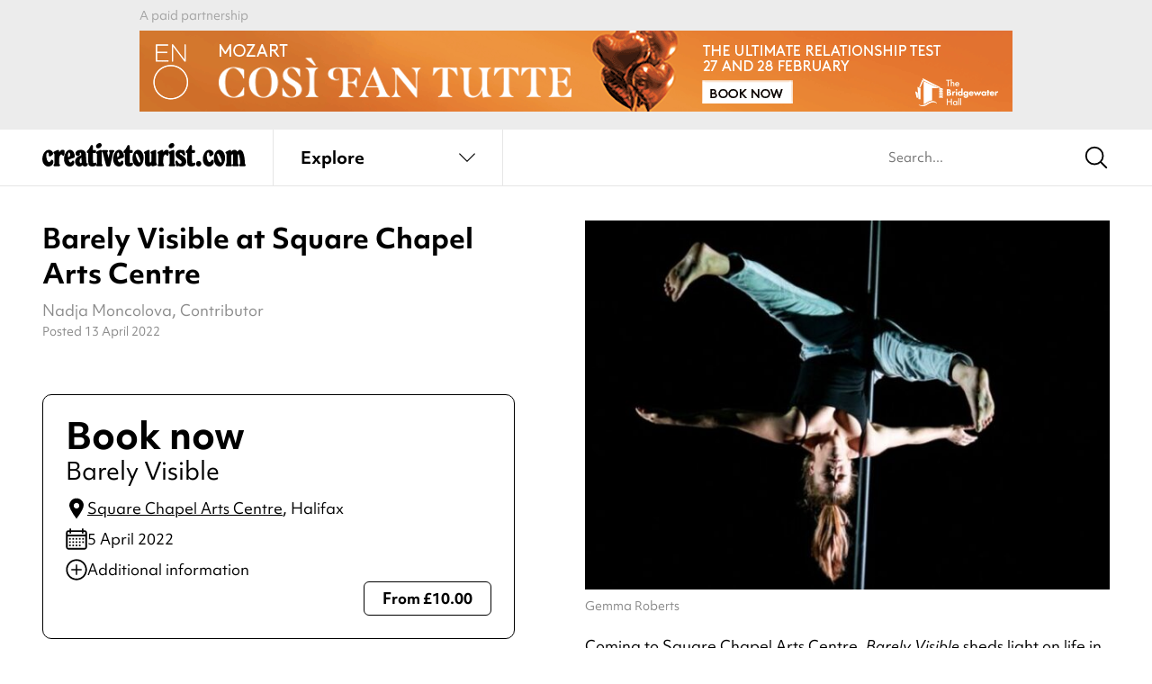

--- FILE ---
content_type: text/html; charset=UTF-8
request_url: https://www.creativetourist.com/event/barely-visible/
body_size: 145489
content:
<!DOCTYPE html>
<html class="no-js" lang="en-GB">
<head>
	<meta charset="UTF-8">
<script type="text/javascript">
/* <![CDATA[ */
var gform;gform||(document.addEventListener("gform_main_scripts_loaded",function(){gform.scriptsLoaded=!0}),document.addEventListener("gform/theme/scripts_loaded",function(){gform.themeScriptsLoaded=!0}),window.addEventListener("DOMContentLoaded",function(){gform.domLoaded=!0}),gform={domLoaded:!1,scriptsLoaded:!1,themeScriptsLoaded:!1,isFormEditor:()=>"function"==typeof InitializeEditor,callIfLoaded:function(o){return!(!gform.domLoaded||!gform.scriptsLoaded||!gform.themeScriptsLoaded&&!gform.isFormEditor()||(gform.isFormEditor()&&console.warn("The use of gform.initializeOnLoaded() is deprecated in the form editor context and will be removed in Gravity Forms 3.1."),o(),0))},initializeOnLoaded:function(o){gform.callIfLoaded(o)||(document.addEventListener("gform_main_scripts_loaded",()=>{gform.scriptsLoaded=!0,gform.callIfLoaded(o)}),document.addEventListener("gform/theme/scripts_loaded",()=>{gform.themeScriptsLoaded=!0,gform.callIfLoaded(o)}),window.addEventListener("DOMContentLoaded",()=>{gform.domLoaded=!0,gform.callIfLoaded(o)}))},hooks:{action:{},filter:{}},addAction:function(o,r,e,t){gform.addHook("action",o,r,e,t)},addFilter:function(o,r,e,t){gform.addHook("filter",o,r,e,t)},doAction:function(o){gform.doHook("action",o,arguments)},applyFilters:function(o){return gform.doHook("filter",o,arguments)},removeAction:function(o,r){gform.removeHook("action",o,r)},removeFilter:function(o,r,e){gform.removeHook("filter",o,r,e)},addHook:function(o,r,e,t,n){null==gform.hooks[o][r]&&(gform.hooks[o][r]=[]);var d=gform.hooks[o][r];null==n&&(n=r+"_"+d.length),gform.hooks[o][r].push({tag:n,callable:e,priority:t=null==t?10:t})},doHook:function(r,o,e){var t;if(e=Array.prototype.slice.call(e,1),null!=gform.hooks[r][o]&&((o=gform.hooks[r][o]).sort(function(o,r){return o.priority-r.priority}),o.forEach(function(o){"function"!=typeof(t=o.callable)&&(t=window[t]),"action"==r?t.apply(null,e):e[0]=t.apply(null,e)})),"filter"==r)return e[0]},removeHook:function(o,r,t,n){var e;null!=gform.hooks[o][r]&&(e=(e=gform.hooks[o][r]).filter(function(o,r,e){return!!(null!=n&&n!=o.tag||null!=t&&t!=o.priority)}),gform.hooks[o][r]=e)}});
/* ]]> */
</script>

	<meta http-equiv="X-UA-Compatible" content="IE=edge">
	<link rel="profile" href="https://gmpg.org/xfn/11">
	<meta name="viewport" content="width=device-width, initial-scale=1">
	<meta name='robots' content='index, follow, max-image-preview:large, max-snippet:-1, max-video-preview:-1' />

	<!-- This site is optimized with the Yoast SEO plugin v26.2 - https://yoast.com/wordpress/plugins/seo/ -->
	<title>Barely Visible at Square Chapel Arts Centre | Theatre in Leeds</title>
	<meta name="description" content="Barely Visible sheds light on life in shadows -a lifestyle that queer women often have to adapt to avoid sexualisation or (fe)male gaze." />
	<link rel="canonical" href="https://www.creativetourist.com/event/barely-visible/" />
	<meta property="og:locale" content="en_GB" />
	<meta property="og:type" content="article" />
	<meta property="og:title" content="Barely Visible at Square Chapel Arts Centre | Theatre in Leeds" />
	<meta property="og:description" content="Barely Visible sheds light on life in shadows -a lifestyle that queer women often have to adapt to avoid sexualisation or (fe)male gaze." />
	<meta property="og:url" content="https://www.creativetourist.com/event/barely-visible/" />
	<meta property="og:site_name" content="Creative Tourist" />
	<meta property="og:image" content="https://www.creativetourist.com/app/uploads/2022/03/64a9ec5f46ba4602dbf3dc567b733eb5.jpg" />
	<meta property="og:image:width" content="663" />
	<meta property="og:image:height" content="500" />
	<meta property="og:image:type" content="image/jpeg" />
	<meta name="twitter:card" content="summary_large_image" />
	<script type="application/ld+json" class="yoast-schema-graph">{
	    "@context": "https://schema.org",
	    "@graph": [
	        {
	            "@type": "WebPage",
	            "@id": "https://www.creativetourist.com/event/barely-visible/",
	            "url": "https://www.creativetourist.com/event/barely-visible/",
	            "name": "Barely Visible at Square Chapel Arts Centre | Theatre in Leeds",
	            "isPartOf": {
	                "@id": "https://www.creativetourist.com/#website"
	            },
	            "primaryImageOfPage": {
	                "@id": "https://www.creativetourist.com/event/barely-visible/#primaryimage"
	            },
	            "image": {
	                "@id": "https://www.creativetourist.com/event/barely-visible/#primaryimage"
	            },
	            "thumbnailUrl": "https://www.creativetourist.com/app/uploads/2022/03/64a9ec5f46ba4602dbf3dc567b733eb5.jpg",
	            "datePublished": "2022-04-13T12:40:11+00:00",
	            "description": "Barely Visible sheds light on life in shadows -a lifestyle that queer women often have to adapt to avoid sexualisation or (fe)male gaze.",
	            "breadcrumb": {
	                "@id": "https://www.creativetourist.com/event/barely-visible/#breadcrumb"
	            },
	            "inLanguage": "en-GB",
	            "potentialAction": [
	                {
	                    "@type": "ReadAction",
	                    "target": [
	                        "https://www.creativetourist.com/event/barely-visible/"
	                    ]
	                }
	            ]
	        },
	        {
	            "@type": "ImageObject",
	            "inLanguage": "en-GB",
	            "@id": "https://www.creativetourist.com/event/barely-visible/#primaryimage",
	            "url": "https://www.creativetourist.com/app/uploads/2022/03/64a9ec5f46ba4602dbf3dc567b733eb5.jpg",
	            "contentUrl": "https://www.creativetourist.com/app/uploads/2022/03/64a9ec5f46ba4602dbf3dc567b733eb5.jpg",
	            "width": 663,
	            "height": 500
	        },
	        {
	            "@type": "BreadcrumbList",
	            "@id": "https://www.creativetourist.com/event/barely-visible/#breadcrumb",
	            "itemListElement": [
	                {
	                    "@type": "ListItem",
	                    "position": 1,
	                    "name": "Home",
	                    "item": "https://www.creativetourist.com/"
	                },
	                {
	                    "@type": "ListItem",
	                    "position": 2,
	                    "name": "Barely Visible at Square Chapel Arts Centre"
	                }
	            ]
	        },
	        {
	            "@type": "WebSite",
	            "@id": "https://www.creativetourist.com/#website",
	            "url": "https://www.creativetourist.com/",
	            "name": "Creative Tourist",
	            "description": "",
	            "potentialAction": [
	                {
	                    "@type": "SearchAction",
	                    "target": {
	                        "@type": "EntryPoint",
	                        "urlTemplate": "https://www.creativetourist.com/?s={search_term_string}"
	                    },
	                    "query-input": {
	                        "@type": "PropertyValueSpecification",
	                        "valueRequired": true,
	                        "valueName": "search_term_string"
	                    }
	                }
	            ],
	            "inLanguage": "en-GB"
	        },
	        {
	            "@type": "Event",
	            "@id": "https://www.creativetourist.com/event/barely-visible/#event",
	            "name": "Barely Visible at Square Chapel Arts Centre",
	            "url": "https://www.creativetourist.com/event/barely-visible/",
	            "mainEntityOfPage": "https://www.creativetourist.com/event/barely-visible/#website",
	            "image": {
	                "@id": "https://www.creativetourist.com/event/barely-visible/#primaryimage"
	            },
	            "description": "Barely Visible sheds light on life in shadows - a lifestyle that queer women often have to adapt to avoid sexualisation or (fe)male gaze.",
	            "duration": "T01H00M00S",
	            "subjectOf": {
	                "@id": "https://www.creativetourist.com/event/barely-visible/#website"
	            },
	            "eventStatus": "https://schema.org/EventScheduled",
	            "eventAttendanceMode": "https://schema.org/OfflineEventAttendanceMode",
	            "startDate": "2022-04-05T20:00:00",
	            "endDate": "2022-04-05T21:00:00",
	            "location": {
	                "@type": "Place",
	                "@id": "https://www.creativetourist.com/venue/square-chapel-arts-centre/#venue",
	                "name": "Square Chapel Arts Centre",
	                "url": "https://www.creativetourist.com/venue/square-chapel-arts-centre/",
	                "mainEntityOfPage": "https://www.creativetourist.com/venue/square-chapel-arts-centre/#website",
	                "description": "With a mix of shows, family theatre, films, events and workshops, this arts centre is a vital part of Halifax’s new and thriving cultural quarter.",
	                "address": {
	                    "streetAddress": "Square Road",
	                    "addressLocality": "Halifax",
	                    "addressRegion": "West Yorkshire",
	                    "postalCode": "HX1 1QG"
	                },
	                "telephone": "01422349422",
	                "geo": {
	                    "@type": "GeoCoordinates",
	                    "latitude": "53.7218437",
	                    "longitude": "-1.8552308"
	                },
	                "openingHoursSpecification": [
	                    {
	                        "@type": "openingHoursSpecification",
	                        "dayOfWeek": [
	                            "Monday",
	                            "Tuesday"
	                        ]
	                    },
	                    {
	                        "@type": "openingHoursSpecification",
	                        "dayOfWeek": [
	                            "Wednesday",
	                            "Thursday",
	                            "Friday",
	                            "Saturday"
	                        ],
	                        "opens": "10:00",
	                        "closes": "23:00"
	                    },
	                    {
	                        "@type": "openingHoursSpecification",
	                        "dayOfWeek": [
	                            "Sunday"
	                        ],
	                        "opens": "10:00",
	                        "closes": "21:00"
	                    }
	                ]
	            },
	            "offers": {
	                "@type": "Offer",
	                "price": "10.00",
	                "priceCurrency": "GBP",
	                "url": "https://squarechapel.co.uk/shows/barely-visible/"
	            },
	            "organizer": {
	                "@type": "Organization",
	                "name": "Creative Tourist"
	            },
	            "typicalAgeRange": "16+"
	        }
	    ]
	}</script>
	<!-- / Yoast SEO plugin. -->


<link rel='dns-prefetch' href='//use.typekit.net' />
<link rel="alternate" type="application/rss+xml" title="Creative Tourist &raquo; Feed" href="https://www.creativetourist.com/feed/" />
<link rel="alternate" type="application/rss+xml" title="Creative Tourist &raquo; Comments Feed" href="https://www.creativetourist.com/comments/feed/" />
<script>window.dataLayer = window.dataLayer || [];</script><style id='wp-img-auto-sizes-contain-inline-css' type='text/css'>
img:is([sizes=auto i],[sizes^="auto," i]){contain-intrinsic-size:3000px 1500px}
/*# sourceURL=wp-img-auto-sizes-contain-inline-css */
</style>
<link rel='stylesheet' id='adobe-fonts-css' href='https://use.typekit.net/phj7giw.css' type='text/css' media='all' />
<link rel='stylesheet' id='ct4-main-style-css' href='https://www.creativetourist.com/app/themes/ct4/assets/dist/css/style.css?ver=e31bcb465' type='text/css' media='all' />
<script type="text/javascript" id="altcha-widget-custom-options-js-after">
/* <![CDATA[ */
(() => { window.ALTCHA_WIDGET_ATTRS = {"challengeurl":"https:\/\/www.creativetourist.com\/wp-json\/altcha\/v1\/challenge","strings":"{\"error\":\"Verification failed. Try again later.\",\"footer\":\"Protected by <a href=\\\"https:\\\/\\\/altcha.org\\\/\\\" target=\\\"_blank\\\">ALTCHA<\\\/a>\",\"label\":\"I'm not a robot\",\"verified\":\"Verified\",\"verifying\":\"Verifying...\",\"waitAlert\":\"Verifying... please wait.\"}","hidefooter":"1"}; })();
//# sourceURL=altcha-widget-custom-options-js-after
/* ]]> */
</script>
<script type="text/javascript" src="https://www.creativetourist.com/cms/wp-includes/js/jquery/jquery.min.js?ver=3.7.1" id="jquery-core-js"></script>
<!-- HFCM by 99 Robots - Snippet # 2: Majestic Site Verification -->
<meta name="majestic-site-verification" content="MJ12_bb32ff34-0be8-41be-8d10-a05cc76e46d0">
<!-- /end HFCM by 99 Robots -->
<!-- HFCM by 99 Robots - Snippet # 3: Google Tag Manager (Head) -->
<!-- Google Tag Manager -->
<script>(function(w,d,s,l,i){w[l]=w[l]||[];w[l].push({'gtm.start':
new Date().getTime(),event:'gtm.js'});var f=d.getElementsByTagName(s)[0],
j=d.createElement(s),dl=l!='dataLayer'?'&l='+l:'';j.async=true;j.src=
'https://www.googletagmanager.com/gtm.js?id='+i+dl;f.parentNode.insertBefore(j,f);
})(window,document,'script','dataLayer','GTM-M85WQ6H');</script>
<!-- End Google Tag Manager -->
<!-- /end HFCM by 99 Robots -->
	<style id='global-styles-inline-css' type='text/css'>
:root{--wp--preset--aspect-ratio--square: 1;--wp--preset--aspect-ratio--4-3: 4/3;--wp--preset--aspect-ratio--3-4: 3/4;--wp--preset--aspect-ratio--3-2: 3/2;--wp--preset--aspect-ratio--2-3: 2/3;--wp--preset--aspect-ratio--16-9: 16/9;--wp--preset--aspect-ratio--9-16: 9/16;--wp--preset--color--black: #000000;--wp--preset--color--cyan-bluish-gray: #abb8c3;--wp--preset--color--white: #ffffff;--wp--preset--color--pale-pink: #f78da7;--wp--preset--color--vivid-red: #cf2e2e;--wp--preset--color--luminous-vivid-orange: #ff6900;--wp--preset--color--luminous-vivid-amber: #fcb900;--wp--preset--color--light-green-cyan: #7bdcb5;--wp--preset--color--vivid-green-cyan: #00d084;--wp--preset--color--pale-cyan-blue: #8ed1fc;--wp--preset--color--vivid-cyan-blue: #0693e3;--wp--preset--color--vivid-purple: #9b51e0;--wp--preset--gradient--vivid-cyan-blue-to-vivid-purple: linear-gradient(135deg,rgb(6,147,227) 0%,rgb(155,81,224) 100%);--wp--preset--gradient--light-green-cyan-to-vivid-green-cyan: linear-gradient(135deg,rgb(122,220,180) 0%,rgb(0,208,130) 100%);--wp--preset--gradient--luminous-vivid-amber-to-luminous-vivid-orange: linear-gradient(135deg,rgb(252,185,0) 0%,rgb(255,105,0) 100%);--wp--preset--gradient--luminous-vivid-orange-to-vivid-red: linear-gradient(135deg,rgb(255,105,0) 0%,rgb(207,46,46) 100%);--wp--preset--gradient--very-light-gray-to-cyan-bluish-gray: linear-gradient(135deg,rgb(238,238,238) 0%,rgb(169,184,195) 100%);--wp--preset--gradient--cool-to-warm-spectrum: linear-gradient(135deg,rgb(74,234,220) 0%,rgb(151,120,209) 20%,rgb(207,42,186) 40%,rgb(238,44,130) 60%,rgb(251,105,98) 80%,rgb(254,248,76) 100%);--wp--preset--gradient--blush-light-purple: linear-gradient(135deg,rgb(255,206,236) 0%,rgb(152,150,240) 100%);--wp--preset--gradient--blush-bordeaux: linear-gradient(135deg,rgb(254,205,165) 0%,rgb(254,45,45) 50%,rgb(107,0,62) 100%);--wp--preset--gradient--luminous-dusk: linear-gradient(135deg,rgb(255,203,112) 0%,rgb(199,81,192) 50%,rgb(65,88,208) 100%);--wp--preset--gradient--pale-ocean: linear-gradient(135deg,rgb(255,245,203) 0%,rgb(182,227,212) 50%,rgb(51,167,181) 100%);--wp--preset--gradient--electric-grass: linear-gradient(135deg,rgb(202,248,128) 0%,rgb(113,206,126) 100%);--wp--preset--gradient--midnight: linear-gradient(135deg,rgb(2,3,129) 0%,rgb(40,116,252) 100%);--wp--preset--font-size--small: 13px;--wp--preset--font-size--medium: 20px;--wp--preset--font-size--large: 36px;--wp--preset--font-size--x-large: 42px;--wp--preset--spacing--20: 0.44rem;--wp--preset--spacing--30: 0.67rem;--wp--preset--spacing--40: 1rem;--wp--preset--spacing--50: 1.5rem;--wp--preset--spacing--60: 2.25rem;--wp--preset--spacing--70: 3.38rem;--wp--preset--spacing--80: 5.06rem;--wp--preset--shadow--natural: 6px 6px 9px rgba(0, 0, 0, 0.2);--wp--preset--shadow--deep: 12px 12px 50px rgba(0, 0, 0, 0.4);--wp--preset--shadow--sharp: 6px 6px 0px rgba(0, 0, 0, 0.2);--wp--preset--shadow--outlined: 6px 6px 0px -3px rgb(255, 255, 255), 6px 6px rgb(0, 0, 0);--wp--preset--shadow--crisp: 6px 6px 0px rgb(0, 0, 0);}:where(.is-layout-flex){gap: 0.5em;}:where(.is-layout-grid){gap: 0.5em;}body .is-layout-flex{display: flex;}.is-layout-flex{flex-wrap: wrap;align-items: center;}.is-layout-flex > :is(*, div){margin: 0;}body .is-layout-grid{display: grid;}.is-layout-grid > :is(*, div){margin: 0;}:where(.wp-block-columns.is-layout-flex){gap: 2em;}:where(.wp-block-columns.is-layout-grid){gap: 2em;}:where(.wp-block-post-template.is-layout-flex){gap: 1.25em;}:where(.wp-block-post-template.is-layout-grid){gap: 1.25em;}.has-black-color{color: var(--wp--preset--color--black) !important;}.has-cyan-bluish-gray-color{color: var(--wp--preset--color--cyan-bluish-gray) !important;}.has-white-color{color: var(--wp--preset--color--white) !important;}.has-pale-pink-color{color: var(--wp--preset--color--pale-pink) !important;}.has-vivid-red-color{color: var(--wp--preset--color--vivid-red) !important;}.has-luminous-vivid-orange-color{color: var(--wp--preset--color--luminous-vivid-orange) !important;}.has-luminous-vivid-amber-color{color: var(--wp--preset--color--luminous-vivid-amber) !important;}.has-light-green-cyan-color{color: var(--wp--preset--color--light-green-cyan) !important;}.has-vivid-green-cyan-color{color: var(--wp--preset--color--vivid-green-cyan) !important;}.has-pale-cyan-blue-color{color: var(--wp--preset--color--pale-cyan-blue) !important;}.has-vivid-cyan-blue-color{color: var(--wp--preset--color--vivid-cyan-blue) !important;}.has-vivid-purple-color{color: var(--wp--preset--color--vivid-purple) !important;}.has-black-background-color{background-color: var(--wp--preset--color--black) !important;}.has-cyan-bluish-gray-background-color{background-color: var(--wp--preset--color--cyan-bluish-gray) !important;}.has-white-background-color{background-color: var(--wp--preset--color--white) !important;}.has-pale-pink-background-color{background-color: var(--wp--preset--color--pale-pink) !important;}.has-vivid-red-background-color{background-color: var(--wp--preset--color--vivid-red) !important;}.has-luminous-vivid-orange-background-color{background-color: var(--wp--preset--color--luminous-vivid-orange) !important;}.has-luminous-vivid-amber-background-color{background-color: var(--wp--preset--color--luminous-vivid-amber) !important;}.has-light-green-cyan-background-color{background-color: var(--wp--preset--color--light-green-cyan) !important;}.has-vivid-green-cyan-background-color{background-color: var(--wp--preset--color--vivid-green-cyan) !important;}.has-pale-cyan-blue-background-color{background-color: var(--wp--preset--color--pale-cyan-blue) !important;}.has-vivid-cyan-blue-background-color{background-color: var(--wp--preset--color--vivid-cyan-blue) !important;}.has-vivid-purple-background-color{background-color: var(--wp--preset--color--vivid-purple) !important;}.has-black-border-color{border-color: var(--wp--preset--color--black) !important;}.has-cyan-bluish-gray-border-color{border-color: var(--wp--preset--color--cyan-bluish-gray) !important;}.has-white-border-color{border-color: var(--wp--preset--color--white) !important;}.has-pale-pink-border-color{border-color: var(--wp--preset--color--pale-pink) !important;}.has-vivid-red-border-color{border-color: var(--wp--preset--color--vivid-red) !important;}.has-luminous-vivid-orange-border-color{border-color: var(--wp--preset--color--luminous-vivid-orange) !important;}.has-luminous-vivid-amber-border-color{border-color: var(--wp--preset--color--luminous-vivid-amber) !important;}.has-light-green-cyan-border-color{border-color: var(--wp--preset--color--light-green-cyan) !important;}.has-vivid-green-cyan-border-color{border-color: var(--wp--preset--color--vivid-green-cyan) !important;}.has-pale-cyan-blue-border-color{border-color: var(--wp--preset--color--pale-cyan-blue) !important;}.has-vivid-cyan-blue-border-color{border-color: var(--wp--preset--color--vivid-cyan-blue) !important;}.has-vivid-purple-border-color{border-color: var(--wp--preset--color--vivid-purple) !important;}.has-vivid-cyan-blue-to-vivid-purple-gradient-background{background: var(--wp--preset--gradient--vivid-cyan-blue-to-vivid-purple) !important;}.has-light-green-cyan-to-vivid-green-cyan-gradient-background{background: var(--wp--preset--gradient--light-green-cyan-to-vivid-green-cyan) !important;}.has-luminous-vivid-amber-to-luminous-vivid-orange-gradient-background{background: var(--wp--preset--gradient--luminous-vivid-amber-to-luminous-vivid-orange) !important;}.has-luminous-vivid-orange-to-vivid-red-gradient-background{background: var(--wp--preset--gradient--luminous-vivid-orange-to-vivid-red) !important;}.has-very-light-gray-to-cyan-bluish-gray-gradient-background{background: var(--wp--preset--gradient--very-light-gray-to-cyan-bluish-gray) !important;}.has-cool-to-warm-spectrum-gradient-background{background: var(--wp--preset--gradient--cool-to-warm-spectrum) !important;}.has-blush-light-purple-gradient-background{background: var(--wp--preset--gradient--blush-light-purple) !important;}.has-blush-bordeaux-gradient-background{background: var(--wp--preset--gradient--blush-bordeaux) !important;}.has-luminous-dusk-gradient-background{background: var(--wp--preset--gradient--luminous-dusk) !important;}.has-pale-ocean-gradient-background{background: var(--wp--preset--gradient--pale-ocean) !important;}.has-electric-grass-gradient-background{background: var(--wp--preset--gradient--electric-grass) !important;}.has-midnight-gradient-background{background: var(--wp--preset--gradient--midnight) !important;}.has-small-font-size{font-size: var(--wp--preset--font-size--small) !important;}.has-medium-font-size{font-size: var(--wp--preset--font-size--medium) !important;}.has-large-font-size{font-size: var(--wp--preset--font-size--large) !important;}.has-x-large-font-size{font-size: var(--wp--preset--font-size--x-large) !important;}
/*# sourceURL=global-styles-inline-css */
</style>
</head>
<body class="wp-singular event-template-default single single-event postid-105094 wp-theme-ct4 has-affiliate-unaffiliated">
		<div class="wrapper">

	<div class="qxcu header bg-gray">
	<div class="qxmb-wrap">
		<div class="qxmb">
			<a data-aq-item-id="170143" data-aq-slot="header" class="aq-track" rel="nofollow" href="https://www.bridgewater-hall.co.uk/series/english-national-opera/" target="_blank">
					<picture>
						<source media="(min-width:640px)" srcset="https://www.creativetourist.com/app/uploads/2025/12/ENO-970x90px-CosiMCR.gif">
						<img src="https://www.creativetourist.com/app/uploads/2025/12/ENO-320x100px-CosiMCR.gif" alt="">
					</picture>
				</a><script>
			window.dataLayer = window.dataLayer || [];
			dataLayer.push({"event":"aq_rendered_item","aq_item_id":"170143","aq_slot":"header"});
			</script>		</div>
		<span class="caption qxmsg"></span>
	</div>
</div>

	<header class="header site-header" x-data="liveSearch()" @scroll.window.throttle.100ms="if (window.matchMedia('(min-width: 1025px)').matches) destroy()">
		<div class="ct-header">
			<div class="ct-topmenu">
				<div class="container">
					<div class="ct-header__logo">
						<a href="/" class="logo" aria-label="Back to home">
							<svg xmlns="http://www.w3.org/2000/svg" viewBox="0 0 230 25.5">
  <path d="m7.37,7.33c.63,0,1.23.12,1.81.36.58.24,1.09.54,1.54.93.45.38.81.82,1.08,1.32.28.5.41,1.01.41,1.54,0,.32-.14.63-.41.95-.28.31-.76.72-1.44,1.22-.45.34-.81.58-1.1.71-.29.13-.54.2-.75.2s-.42-.08-.63-.24c-.21-.16-.35-.35-.43-.59-.03-.08-.05-.14-.06-.18-.01-.04-.03-.11-.04-.22-.01-.1-.02-.25-.02-.43v-.75c0-.55-.11-1.01-.33-1.38-.22-.37-.49-.55-.81-.55-.53,0-.94.31-1.24.92-.3.61-.45,1.47-.45,2.57,0,.94.08,1.83.26,2.67.17.84.4,1.58.69,2.22.29.64.62,1.15,1.01,1.51.38.37.78.55,1.2.55.58,0,1.1-.37,1.58-1.1.34-.58.61-.95.81-1.12.2-.17.44-.26.73-.26.5,0,.91.21,1.22.63.31.42.47.96.47,1.62,0,.71-.14,1.38-.43,1.98-.29.61-.69,1.15-1.2,1.61-.51.46-1.11.83-1.79,1.09-.68.26-1.42.4-2.21.4-.97,0-1.87-.2-2.7-.61-.83-.41-1.55-.98-2.17-1.71-.62-.74-1.1-1.6-1.44-2.6-.34-1-.51-2.08-.51-3.23,0-1.34.22-2.67.67-4,.45-1.33,1.05-2.48,1.81-3.45,1.39-1.71,3.02-2.56,4.89-2.56Z" fill="currentColor"/>
  <path d="m19.04,9.97c.42-.53.79-.96,1.12-1.3.33-.34.64-.61.95-.81.3-.2.6-.34.91-.42.3-.08.64-.12,1.01-.12,1.5,0,2.25.68,2.25,2.05,0,.18-.01.44-.04.77-.03.33-.06.67-.1,1.02-.04.35-.09.69-.14,1.01-.05.32-.11.55-.16.71-.05.29-.18.52-.37.69-.2.17-.43.26-.69.26-.21,0-.41-.06-.61-.18-.2-.12-.44-.36-.73-.73-.37-.39-.67-.59-.91-.59-.37,0-.76.27-1.18.81-.42.54-.74,1.19-.95,1.95-.08.24-.14.47-.18.71-.04.24-.07.51-.1.81-.03.3-.05.65-.06,1.03-.01.38-.02.85-.02,1.4v2.4c0,.34.02.62.06.83.04.21.09.38.16.51.07.13.16.28.3.43.18.24.3.41.36.53.05.12.08.26.08.41,0,.71-.49,1.06-1.46,1.06h-4.34c-1,0-1.5-.35-1.5-1.06,0-.16.03-.29.08-.41.05-.12.17-.3.35-.53.13-.16.23-.32.3-.47.07-.16.12-.34.16-.55.04-.21.06-.47.06-.77v-8.96c0-.13,0-.23-.02-.3-.01-.06-.03-.12-.06-.18-.05-.13-.12-.24-.2-.34-.08-.09-.3-.32-.67-.69-.16-.11-.24-.29-.24-.55,0-.32.1-.57.3-.75.2-.18.61-.42,1.24-.71l1.89-.87c.5-.24.9-.4,1.2-.49.3-.09.56-.14.77-.14.45,0,.75.15.93.43.17.29.26.84.26,1.66v.43Z" fill="currentColor"/>
  <path d="m29.72,17.97c.13.92.41,1.66.85,2.23.43.57.91.85,1.44.85.26,0,.47-.06.63-.18.16-.12.34-.32.55-.61.29-.45.53-.75.73-.91.2-.16.44-.24.73-.24.95,0,1.42.64,1.42,1.93s-.46,2.38-1.38,3.21c-.92.83-2.1,1.24-3.55,1.24-.95,0-1.83-.2-2.64-.61-.81-.41-1.52-.97-2.11-1.68-.59-.71-1.05-1.56-1.38-2.54-.33-.98-.49-2.06-.49-3.21,0-1.37.18-2.66.55-3.88.37-1.22.85-2.3,1.46-3.23.6-.93,1.31-1.67,2.13-2.21.81-.54,1.68-.81,2.6-.81.84,0,1.64.23,2.38.69.75.46,1.35,1.07,1.79,1.83.39.68.71,1.43.95,2.25.24.82.36,1.56.36,2.25,0,.58-.15,1-.43,1.26-.29.26-.92.55-1.89.87l-4.69,1.5Zm-.47-2.52c.81-.37,1.39-.74,1.73-1.12.34-.38.51-.86.51-1.44,0-.76-.12-1.39-.35-1.87-.24-.49-.54-.73-.91-.73-.82,0-1.22.96-1.22,2.88,0,.42.01.8.04,1.12.03.33.09.72.2,1.16Z" fill="currentColor"/>
  <path d="m49.74,19.43c.03.58.07,1.04.12,1.38.05.34.12.61.2.81.08.2.18.33.3.39.12.07.28.1.49.1.18,0,.45-.05.79-.16-.05,1.13-.36,2-.91,2.62-.55.62-1.33.93-2.33.93-1.23,0-2.23-.51-3-1.54-.95,1.02-2.05,1.54-3.31,1.54-.71,0-1.37-.14-1.97-.41-.6-.28-1.14-.66-1.6-1.14-.46-.49-.82-1.06-1.08-1.71-.26-.66-.39-1.37-.39-2.13,0-1.58.55-2.91,1.65-4,1.1-1.09,2.88-2.04,5.32-2.86l-.08-1.14c-.05-.6-.09-.97-.1-1.08-.01-.12-.05-.2-.1-.26-.16-.24-.38-.35-.67-.35-.39,0-.68.16-.87.47.18.39.28.75.28,1.06,0,.61-.22,1.1-.65,1.48-.43.38-.99.57-1.68.57-.76,0-1.39-.26-1.87-.77-.49-.51-.73-1.18-.73-1.99,0-1.16.55-2.1,1.66-2.82,1.1-.72,2.54-1.08,4.3-1.08,1.08,0,2.04.18,2.9.53.85.35,1.52.87,1.99,1.56.16.21.29.41.39.59.11.18.19.41.26.67.07.26.12.58.16.95.04.37.07.81.1,1.34l.43,6.46Zm-5.56-3.55c-.76.52-1.27,1.05-1.54,1.56-.26.51-.39,1.2-.39,2.07,0,.76.11,1.36.33,1.79.22.43.53.65.93.65.66,0,.99-.53.99-1.58v-.47c0-.16-.01-.31-.04-.47l-.28-3.55Z" fill="currentColor"/>
  <path d="m57.34,18.96c.03.53.05.93.06,1.2.01.28.03.49.04.63.01.15.04.26.08.33.04.08.1.16.18.24.26.26.53.39.79.39.13,0,.3-.05.51-.16.29-.13.49-.22.59-.26.1-.04.22-.06.36-.06.34,0,.62.13.83.39.21.26.32.61.32,1.03,0,.84-.41,1.52-1.22,2.03-.81.51-1.88.77-3.2.77-2.04,0-3.43-.62-4.17-1.85-.19-.29-.32-.7-.4-1.24-.08-.54-.12-1.27-.12-2.19v-9.3c-1.13-.03-1.7-.48-1.7-1.38,0-.34.07-.62.22-.85.14-.22.44-.52.89-.89,1-.81,1.86-2.01,2.58-3.59.37-.84.69-1.4.97-1.68.28-.28.63-.41,1.05-.41.5,0,.85.16,1.05.49.2.33.3.89.3,1.68v3.31h1.42c.84,0,1.39.1,1.65.3.26.2.39.64.39,1.32,0,.63-.14,1.05-.41,1.26-.28.21-.81.31-1.6.31h-1.46v8.16Z" fill="currentColor"/>
  <path d="m67.2,19.98v1.46c0,.34.02.62.06.83.04.21.09.38.16.51.07.13.16.28.3.43.18.24.3.41.35.53.05.12.08.26.08.41,0,.71-.49,1.06-1.46,1.06h-4.37c-.97,0-1.46-.35-1.46-1.06,0-.16.03-.29.08-.41.05-.12.17-.3.35-.53.13-.16.23-.3.3-.43.07-.13.12-.3.16-.51.04-.21.06-.49.06-.83v-9.02c0-.13,0-.22-.02-.28-.01-.05-.03-.11-.06-.16-.05-.13-.11-.24-.18-.34-.07-.09-.29-.32-.69-.69-.16-.11-.24-.29-.24-.55,0-.32.1-.57.3-.75.2-.18.61-.42,1.24-.71l1.89-.87c.5-.24.9-.4,1.2-.49.3-.09.56-.14.77-.14.45,0,.75.13.93.39.17.26.26.72.26,1.38v10.76Zm-2.29-19.98c.66,0,1.19.2,1.6.59.41.39.61.93.61,1.62,0,.45-.12.88-.35,1.3-.24.42-.55.79-.95,1.12-.39.33-.85.59-1.36.79-.51.2-1.05.3-1.6.3-.63,0-1.15-.21-1.56-.63-.41-.42-.61-.95-.61-1.58,0-.45.12-.88.37-1.3.25-.42.57-.8.97-1.12.39-.33.84-.59,1.34-.79.5-.2,1.01-.3,1.54-.3Z" fill="currentColor"/>
  <path d="m75.91,11.86l.16-.67c.08-.26.12-.5.12-.71,0-.18-.03-.33-.08-.43-.05-.1-.24-.38-.55-.83-.11-.1-.16-.26-.16-.47,0-.42.17-.74.51-.95.13-.08.27-.13.43-.16.16-.03.49-.04.99-.04h2.29c1.16,0,1.73.36,1.73,1.06,0,.26-.13.57-.39.91-.08.08-.16.16-.24.24-.08.08-.15.17-.2.28-.18.21-.32.44-.41.69-.09.25-.23.73-.41,1.44l-2.64,11.35c-.18.79-.41,1.3-.67,1.54-.26.24-.75.35-1.46.35h-.87c-.68,0-1.16-.12-1.44-.35-.28-.24-.52-.75-.73-1.54l-3.07-11.35c-.08-.34-.15-.62-.22-.85-.07-.22-.14-.41-.22-.57-.08-.16-.16-.31-.26-.45-.09-.14-.22-.32-.37-.53-.24-.29-.39-.5-.45-.63-.07-.13-.1-.3-.1-.51,0-.42.14-.7.41-.85.28-.14.79-.22,1.56-.22h3.07c.76,0,1.29.07,1.58.22.29.15.43.41.43.81,0,.19-.02.32-.06.4-.04.08-.19.29-.45.63-.18.26-.28.55-.28.87,0,.13.01.28.04.45.03.17.1.47.24.89l1.18,4.26.99-4.26Z" fill="currentColor"/>
  <path d="m85.29,17.97c.13.92.41,1.66.85,2.23.43.57.91.85,1.44.85.26,0,.47-.06.63-.18.16-.12.34-.32.55-.61.29-.45.53-.75.73-.91.2-.16.44-.24.73-.24.95,0,1.42.64,1.42,1.93s-.46,2.38-1.38,3.21c-.92.83-2.1,1.24-3.55,1.24-.95,0-1.83-.2-2.64-.61-.81-.41-1.52-.97-2.11-1.68-.59-.71-1.05-1.56-1.38-2.54-.33-.98-.49-2.06-.49-3.21,0-1.37.18-2.66.55-3.88.37-1.22.85-2.3,1.46-3.23.6-.93,1.31-1.67,2.13-2.21.81-.54,1.68-.81,2.6-.81.84,0,1.63.23,2.38.69.75.46,1.35,1.07,1.79,1.83.39.68.71,1.43.95,2.25.24.82.35,1.56.35,2.25,0,.58-.14,1-.43,1.26-.29.26-.92.55-1.89.87l-4.69,1.5Zm-.47-2.52c.81-.37,1.39-.74,1.73-1.12.34-.38.51-.86.51-1.44,0-.76-.12-1.39-.35-1.87-.24-.49-.54-.73-.91-.73-.82,0-1.22.96-1.22,2.88,0,.42.01.8.04,1.12.03.33.09.72.2,1.16Z" fill="currentColor"/>
  <path d="m98.84,18.96c.03.53.05.93.06,1.2.01.28.03.49.04.63.01.15.04.26.08.33.04.08.1.16.18.24.26.26.53.39.79.39.13,0,.3-.05.51-.16.29-.13.49-.22.59-.26.1-.04.22-.06.36-.06.34,0,.62.13.83.39.21.26.31.61.31,1.03,0,.84-.41,1.52-1.22,2.03-.82.51-1.88.77-3.2.77-2.04,0-3.43-.62-4.17-1.85-.19-.29-.32-.7-.4-1.24-.08-.54-.12-1.27-.12-2.19v-9.3c-1.13-.03-1.69-.48-1.69-1.38,0-.34.07-.62.22-.85.14-.22.44-.52.89-.89,1-.81,1.86-2.01,2.58-3.59.37-.84.69-1.4.97-1.68.28-.28.63-.41,1.05-.41.5,0,.85.16,1.05.49.2.33.3.89.3,1.68v3.31h1.42c.84,0,1.39.1,1.65.3.26.2.39.64.39,1.32,0,.63-.14,1.05-.41,1.26-.28.21-.81.31-1.6.31h-1.46v8.16Z" fill="currentColor"/>
  <path d="m108.38,7.33c.84,0,1.68.26,2.52.79.84.52,1.56,1.22,2.17,2.09,1.05,1.52,1.58,3.47,1.58,5.83,0,1.31-.17,2.55-.49,3.7-.33,1.16-.77,2.16-1.32,3.02-.55.86-1.2,1.53-1.95,2.01-.75.49-1.56.73-2.42.73-.92,0-1.86-.28-2.82-.85-.96-.56-1.7-1.28-2.23-2.15-.45-.76-.8-1.64-1.06-2.62-.26-.98-.39-2.03-.39-3.13,0-1.31.16-2.54.49-3.69.33-1.14.78-2.14,1.36-3,.58-.85,1.26-1.52,2.05-2.01.79-.49,1.63-.73,2.52-.73Zm-1.89,4.18c-.58,0-.87.34-.87,1.02,0,.26.05.62.16,1.06.1.45.24.93.41,1.46.17.53.37,1.07.61,1.64.24.57.49,1.1.75,1.6.95,1.89,1.75,2.84,2.4,2.84.26,0,.47-.1.63-.3.16-.2.24-.45.24-.77,0-.26-.05-.62-.16-1.08-.11-.46-.25-.95-.43-1.48-.18-.53-.4-1.07-.65-1.64-.25-.56-.51-1.11-.77-1.63-.5-.97-.93-1.67-1.3-2.09-.37-.42-.71-.63-1.02-.63Z" fill="currentColor"/>
  <path d="m128.87,20.61v.73c0,.17.02.32.06.45.04.13.1.26.2.39.09.13.22.3.37.51.1.21.16.43.16.67,0,.55-.46.93-1.38,1.14-.4.1-.79.2-1.18.3-.39.09-.78.2-1.14.34-.58.13-1.03.2-1.34.2-.42,0-.72-.11-.89-.34-.17-.22-.26-.61-.26-1.16-.53.6-1.04,1.03-1.56,1.28-.51.25-1.14.37-1.87.37s-1.45-.16-2.07-.49c-.62-.33-1.08-.78-1.4-1.36-.16-.31-.28-.73-.36-1.24-.08-.51-.12-1.19-.12-2.03v-7.96c0-.13,0-.22-.02-.28-.01-.05-.03-.11-.06-.16-.05-.13-.11-.24-.18-.34-.07-.09-.3-.32-.69-.69-.16-.11-.24-.29-.24-.55,0-.32.1-.57.3-.75.2-.18.61-.42,1.24-.71l1.85-.87c.53-.24.93-.4,1.22-.49.29-.09.54-.14.75-.14.45,0,.76.13.93.39.17.26.26.72.26,1.38v9.5c.03.6.04,1.08.04,1.42s.01.54.04.59c.13.29.33.43.59.43.47,0,.81-.25,1.02-.75.21-.5.32-1.31.32-2.44v-5.56c0-.13,0-.22-.02-.28-.01-.05-.03-.11-.06-.16-.05-.13-.11-.24-.18-.34-.07-.09-.28-.32-.65-.69-.16-.11-.24-.29-.24-.55,0-.32.1-.57.3-.77.2-.2.6-.43,1.2-.69l1.89-.87c.5-.24.9-.4,1.2-.49.3-.09.56-.14.77-.14.45,0,.76.13.93.39.17.26.26.72.26,1.38v11.39Z" fill="currentColor"/>
  <path d="m136.76,9.97c.42-.53.79-.96,1.12-1.3.33-.34.64-.61.95-.81.3-.2.6-.34.91-.42.3-.08.64-.12,1.01-.12,1.5,0,2.25.68,2.25,2.05,0,.18-.01.44-.04.77-.03.33-.06.67-.1,1.02-.04.35-.08.69-.14,1.01-.05.32-.11.55-.16.71-.05.29-.18.52-.37.69-.2.17-.43.26-.69.26-.21,0-.41-.06-.61-.18-.2-.12-.44-.36-.73-.73-.37-.39-.67-.59-.91-.59-.37,0-.76.27-1.18.81-.42.54-.74,1.19-.95,1.95-.08.24-.14.47-.18.71-.04.24-.07.51-.1.81-.03.3-.05.65-.06,1.03-.01.38-.02.85-.02,1.4v2.4c0,.34.02.62.06.83.04.21.09.38.16.51.07.13.16.28.3.43.18.24.3.41.35.53.05.12.08.26.08.41,0,.71-.49,1.06-1.46,1.06h-4.34c-1,0-1.5-.35-1.5-1.06,0-.16.03-.29.08-.41.05-.12.17-.3.36-.53.13-.16.23-.32.3-.47.06-.16.12-.34.16-.55.04-.21.06-.47.06-.77v-8.96c0-.13,0-.23-.02-.3-.01-.06-.03-.12-.06-.18-.05-.13-.12-.24-.2-.34-.08-.09-.3-.32-.67-.69-.16-.11-.24-.29-.24-.55,0-.32.1-.57.3-.75.2-.18.61-.42,1.24-.71l1.89-.87c.5-.24.9-.4,1.2-.49.3-.09.56-.14.77-.14.45,0,.76.15.93.43.17.29.26.84.26,1.66v.43Z" fill="currentColor"/>
  <path d="m149.37,19.98v1.46c0,.34.02.62.06.83.04.21.09.38.16.51.06.13.16.28.29.43.18.24.3.41.35.53.05.12.08.26.08.41,0,.71-.49,1.06-1.46,1.06h-4.38c-.97,0-1.46-.35-1.46-1.06,0-.16.03-.29.08-.41.05-.12.17-.3.35-.53.13-.16.23-.3.3-.43.07-.13.12-.3.16-.51.04-.21.06-.49.06-.83v-9.02c0-.13,0-.22-.02-.28-.01-.05-.03-.11-.06-.16-.05-.13-.11-.24-.18-.34-.07-.09-.3-.32-.69-.69-.16-.11-.23-.29-.23-.55,0-.32.1-.57.3-.75.2-.18.61-.42,1.24-.71l1.89-.87c.5-.24.9-.4,1.2-.49.3-.09.56-.14.77-.14.45,0,.75.13.92.39.17.26.26.72.26,1.38v10.76Zm-2.29-19.98c.66,0,1.19.2,1.6.59.41.39.61.93.61,1.62,0,.45-.12.88-.36,1.3-.23.42-.55.79-.95,1.12-.39.33-.85.59-1.36.79-.51.2-1.04.3-1.6.3-.63,0-1.15-.21-1.56-.63-.41-.42-.61-.95-.61-1.58,0-.45.12-.88.37-1.3.25-.42.57-.8.97-1.12.39-.33.84-.59,1.34-.79.5-.2,1.01-.3,1.54-.3Z" fill="currentColor"/>
  <path d="m154.14,17.14c-.32-.18-.57-.35-.77-.49-.2-.14-.37-.28-.51-.4-.15-.12-.28-.23-.4-.33-.12-.11-.24-.22-.37-.36-.47-.5-.83-1.06-1.08-1.67-.25-.62-.37-1.24-.37-1.87s.12-1.27.37-1.85c.25-.58.6-1.08,1.06-1.5.46-.42,1-.75,1.62-.98.62-.24,1.28-.36,1.99-.36.26,0,.51.01.75.04.24.03.46.06.67.12.6.13.96.2,1.06.2.13,0,.35-.04.67-.12.26-.05.45-.08.55-.08.39,0,.71.13.95.39.24.26.45.72.63,1.38.18.55.34,1.15.47,1.79.13.64.2,1.08.2,1.32,0,.34-.11.63-.33.85-.22.22-.51.33-.85.33-.29,0-.53-.07-.73-.22-.2-.14-.44-.41-.73-.81-1-1.29-1.89-1.93-2.68-1.93-.29,0-.52.08-.69.24-.17.16-.26.35-.26.59,0,.21.07.39.2.53.13.14.41.33.83.57l1.26.71c1.81,1,3.13,2.03,3.96,3.09.83,1.06,1.24,2.28,1.24,3.65,0,1.65-.55,2.99-1.64,4-1.09,1.01-2.53,1.52-4.32,1.52-.37,0-.71-.02-1.02-.06s-.71-.12-1.18-.26c-.31-.08-.56-.12-.75-.12s-.41.04-.67.12c-.29.1-.53.16-.71.16-.63,0-1.1-.51-1.42-1.54-.05-.18-.11-.45-.18-.79-.07-.34-.12-.68-.18-1.02-.05-.34-.1-.66-.14-.97-.04-.3-.06-.53-.06-.69,0-.37.12-.68.35-.93.24-.25.54-.37.91-.37.29,0,.52.08.69.24.17.16.39.5.65,1.02.74,1.42,1.66,2.13,2.76,2.13.5,0,.91-.15,1.22-.45.32-.3.47-.69.47-1.16,0-.53-.16-.99-.49-1.4-.33-.41-.98-.93-1.95-1.56l-1.06-.71Z" fill="currentColor"/>
  <path d="m169.31,18.96c.03.53.05.93.06,1.2.01.28.03.49.04.63.01.15.04.26.08.33.04.08.1.16.18.24.26.26.53.39.79.39.13,0,.3-.05.51-.16.29-.13.49-.22.59-.26.1-.04.22-.06.35-.06.34,0,.62.13.83.39.21.26.32.61.32,1.03,0,.84-.41,1.52-1.22,2.03-.81.51-1.88.77-3.2.77-2.04,0-3.43-.62-4.17-1.85-.18-.29-.32-.7-.4-1.24-.08-.54-.12-1.27-.12-2.19v-9.3c-1.13-.03-1.7-.48-1.7-1.38,0-.34.07-.62.22-.85.14-.22.44-.52.89-.89,1-.81,1.86-2.01,2.58-3.59.37-.84.7-1.4.97-1.68.28-.28.63-.41,1.05-.41.5,0,.85.16,1.05.49.2.33.3.89.3,1.68v3.31h1.42c.84,0,1.39.1,1.66.3.26.2.39.64.39,1.32,0,.63-.14,1.05-.41,1.26-.28.21-.81.31-1.6.31h-1.46v8.16Z" fill="currentColor"/>
  <path d="m176.84,19.47c.84,0,1.56.3,2.15.91.59.6.89,1.33.89,2.17s-.3,1.51-.91,2.09c-.6.58-1.33.87-2.17.87s-1.54-.28-2.11-.85c-.57-.56-.85-1.27-.85-2.11s.29-1.56.87-2.17c.58-.61,1.29-.91,2.13-.91Z" fill="currentColor"/>
  <path d="m188.93,7.33c.63,0,1.24.12,1.81.36.58.24,1.09.54,1.54.93.45.38.81.82,1.08,1.32.28.5.42,1.01.42,1.54,0,.32-.14.63-.42.95-.28.31-.76.72-1.44,1.22-.45.34-.81.58-1.1.71-.29.13-.54.2-.75.2s-.42-.08-.63-.24c-.21-.16-.35-.35-.43-.59-.03-.08-.05-.14-.06-.18-.01-.04-.03-.11-.04-.22-.01-.1-.02-.25-.02-.43v-.75c0-.55-.11-1.01-.33-1.38-.22-.37-.49-.55-.81-.55-.53,0-.94.31-1.24.92-.31.61-.46,1.47-.46,2.57,0,.94.08,1.83.26,2.67.17.84.4,1.58.69,2.22.29.64.62,1.15,1,1.51.38.37.78.55,1.2.55.58,0,1.1-.37,1.58-1.1.34-.58.61-.95.81-1.12.2-.17.44-.26.73-.26.5,0,.91.21,1.22.63.32.42.47.96.47,1.62,0,.71-.15,1.38-.43,1.98-.29.61-.69,1.15-1.2,1.61-.51.46-1.11.83-1.79,1.09-.68.26-1.42.4-2.21.4-.97,0-1.87-.2-2.7-.61-.83-.41-1.55-.98-2.17-1.71-.62-.74-1.1-1.6-1.44-2.6-.34-1-.51-2.08-.51-3.23,0-1.34.22-2.67.67-4,.45-1.33,1.05-2.48,1.81-3.45,1.39-1.71,3.02-2.56,4.89-2.56Z" fill="currentColor"/>
  <path d="m200.44,7.33c.84,0,1.68.26,2.52.79.84.52,1.56,1.22,2.17,2.09,1.05,1.52,1.57,3.47,1.57,5.83,0,1.31-.17,2.55-.49,3.7-.33,1.16-.77,2.16-1.32,3.02-.55.86-1.2,1.53-1.95,2.01-.75.49-1.56.73-2.42.73-.92,0-1.86-.28-2.82-.85-.96-.56-1.7-1.28-2.23-2.15-.45-.76-.8-1.64-1.06-2.62-.26-.98-.39-2.03-.39-3.13,0-1.31.16-2.54.49-3.69.33-1.14.78-2.14,1.36-3,.58-.85,1.26-1.52,2.05-2.01.79-.49,1.63-.73,2.52-.73Zm-1.89,4.18c-.58,0-.87.34-.87,1.02,0,.26.05.62.16,1.06.1.45.24.93.41,1.46.17.53.37,1.07.61,1.64.24.57.49,1.1.75,1.6.95,1.89,1.75,2.84,2.4,2.84.26,0,.47-.1.63-.3.16-.2.24-.45.24-.77,0-.26-.05-.62-.16-1.08-.11-.46-.25-.95-.43-1.48-.18-.53-.4-1.07-.65-1.64-.25-.56-.51-1.11-.77-1.63-.5-.97-.93-1.67-1.3-2.09-.37-.42-.71-.63-1.02-.63Z" fill="currentColor"/>
  <path d="m210.53,8.08c.92-.42,1.56-.63,1.93-.63.45,0,.75.14.92.42.17.28.26.74.26,1.4.68-.74,1.29-1.24,1.83-1.52.54-.28,1.15-.41,1.83-.41.74,0,1.34.14,1.81.41.47.28.96.78,1.45,1.52.47-.6.96-1.08,1.48-1.42.51-.34.99-.51,1.43-.51,1.05,0,2.04.62,2.99,1.85.37.47.7,1.12,1,1.95.3.83.57,1.77.81,2.84.24,1.06.42,2.23.55,3.49.13,1.26.22,2.59.28,3.98.03.5.07.85.12,1.04.05.2.18.44.39.73.16.24.26.41.31.53.05.12.08.26.08.41,0,.42-.11.69-.33.81-.22.12-.74.2-1.55.26h-3.64c-.66,0-1.1-.08-1.35-.23-.25-.16-.37-.43-.37-.83,0-.16.03-.3.08-.43.05-.13.18-.34.39-.63.21-.26.34-.48.4-.67.05-.18.08-.46.08-.83,0-1.13-.07-2.34-.22-3.64-.14-1.3-.35-2.49-.61-3.6-.21-.92-.39-1.51-.55-1.79-.16-.28-.38-.41-.67-.41-.21,0-.34.09-.37.26-.04.17-.07.65-.1,1.43v7.58c0,.34.02.62.06.82.04.21.09.38.16.51.06.13.16.28.3.43.18.24.3.41.35.53.06.12.08.26.08.41,0,.71-.49,1.06-1.46,1.06h-4.38c-.97,0-1.46-.35-1.46-1.06,0-.16.03-.29.08-.41.05-.12.17-.29.35-.53.13-.16.23-.3.3-.43.07-.13.12-.3.16-.51.04-.21.06-.48.06-.82v-7.39c0-.79-.04-1.31-.12-1.55-.08-.25-.25-.37-.51-.37-.79,0-1.25.67-1.38,2,0,.21,0,.58-.02,1.1-.01.52-.02,1.13-.04,1.83-.01.69-.03,1.44-.04,2.24-.02.8-.02,1.56-.02,2.3,0,.37.03.66.1.88.07.22.19.47.37.73.19.24.3.41.36.53.05.12.08.24.08.37,0,.73-.49,1.1-1.46,1.1h-4.3c-.97,0-1.46-.35-1.46-1.06,0-.16.02-.29.08-.41.05-.12.17-.3.35-.53.13-.16.23-.3.3-.43.06-.13.12-.3.15-.51.04-.21.06-.49.06-.83v-9.02c0-.13,0-.22-.02-.28-.01-.05-.03-.11-.06-.16-.06-.13-.11-.24-.18-.34-.07-.09-.3-.32-.69-.69-.16-.11-.24-.29-.24-.55,0-.32.1-.57.3-.75.2-.18.61-.42,1.24-.71l1.89-.87Z" fill="currentColor"/>
</svg>						</a>
					</div>
					<div class="ct-header__toggle-wrap">
						<button class="ct-header__toggle" @click.prevent="toggleNavbar()" :class="navbarShow && 'active'">
							<span>Explore</span>
							<i class="icon-angle-down"></i>
						</button>
					</div>
					<div class="ct-header__search">
						<input 
x-model="searchString" 
@keyup.esc="
	searchString = '';
	clearSearch();
	searchShow = false;
	$refs.searchfield.blur();
"
@input.debounce.350="
	if (searchString.trim() !== '') {
		doLiveSearch();
	} else {
		clearSearch();
	}
"
type="search" name="s" x-ref="searchfield" placeholder="Search..." autocomplete="off" />
<svg class="ct-icon ct-icon-search" x-show="!isLoading" xmlns="http://www.w3.org/2000/svg" fill="none" viewBox="0 0 24 24" stroke-width="1.5" stroke="currentColor" class="size-6">
	<path stroke-linecap="round" stroke-linejoin="round" d="m21 21-5.197-5.197m0 0A7.5 7.5 0 1 0 5.196 5.196a7.5 7.5 0 0 0 10.607 10.607Z" />
</svg>
<span x-cloak class="ct-icon ct-icon-loading" x-show="isLoading">
	<svg width="24" height="24" stroke="#000" viewBox="0 0 24 24" xmlns="http://www.w3.org/2000/svg"><style>.spinner_V8m1{transform-origin:center;animation:spinner_zKoa 2s linear infinite}.spinner_V8m1 circle{stroke-linecap:round;animation:spinner_YpZS 1.5s ease-in-out infinite}@keyframes spinner_zKoa{100%{transform:rotate(360deg)}}@keyframes spinner_YpZS{0%{stroke-dasharray:0 150;stroke-dashoffset:0}47.5%{stroke-dasharray:42 150;stroke-dashoffset:-16}95%,100%{stroke-dasharray:42 150;stroke-dashoffset:-59}}</style><g class="spinner_V8m1"><circle cx="12" cy="12" r="9.5" fill="none" stroke-width="2"></circle></g></svg>
</span>					</div>
				</div>
			</div>
			<div class="megamenu" x-cloak :class="navbarShow && 'active'">
				<div class="container">
					<div class="megamenu__nav">
						<ul>
														<li><a :class="navSection === 170242 && 'active'" href="#" @mouseover="selectSection(170242)">Arts and Culture</a></li>
														<li><a :class="navSection === 170243 && 'active'" href="#" @mouseover="selectSection(170243)">Food and Drink</a></li>
														<li><a :class="navSection === 170244 && 'active'" href="#" @mouseover="selectSection(170244)">Experiences</a></li>
														<li><a :class="navSection === 170245 && 'active'" href="#" @mouseover="selectSection(170245)">Neighbourhoods</a></li>
													</ul>
					</div>
					<div class="megamenu__sections">
													<div x-cloak x-show="navSection === 170242" class="megamenu__section">
								<ul>
																		<li class="">
										<a href="https://www.creativetourist.com/music/">
											<span class="photo">
																								<img src="https://www.creativetourist.com/app/uploads/2026/01/Mandy-Indiana-1-by-Charles-Gall-2-150x150.jpg" alt="" class="photo">
																							</span>
											<span>Music</span>
										</a>
									</li>
																		<li class="">
										<a href="https://www.creativetourist.com/exhibitions/">
											<span class="photo">
																								<img src="https://www.creativetourist.com/app/uploads/2025/12/v02h6VMApExOmfl86bpwzMJttxkUiwxy2RT7bt5k-150x150.jpg" alt="" class="photo">
																							</span>
											<span>Exhibitions</span>
										</a>
									</li>
																		<li class="">
										<a href="https://www.creativetourist.com/theatre/">
											<span class="photo">
																								<img src="https://www.creativetourist.com/app/uploads/2025/12/JpCrd0MAj9mx3LCoRmRZ5nQ6u83VhZIMR5XMSi5I-150x150.jpg" alt="" class="photo">
																							</span>
											<span>Theatre</span>
										</a>
									</li>
																	</ul>
							</div>
													<div x-cloak x-show="navSection === 170243" class="megamenu__section">
								<ul>
																		<li class="">
										<a href="https://www.creativetourist.com/manchester/restaurant-deals/">
											<span class="photo">
																								<img src="https://www.creativetourist.com/app/uploads/2024/03/New-Wave-4-150x150.jpg" alt="" class="photo">
																							</span>
											<span>Restaurant Deals</span>
										</a>
									</li>
																		<li class="">
										<a href="https://www.creativetourist.com/manchester/bars-pubs/">
											<span class="photo">
																								<img src="https://www.creativetourist.com/app/uploads/2024/01/Blinker-4-150x150.jpg" alt="" class="photo">
																							</span>
											<span>Bars &#038; Pubs</span>
										</a>
									</li>
																		<li class="">
										<a href="https://www.creativetourist.com/manchester/cafes-breakfast-brunch/">
											<span class="photo">
																								<img src="https://www.creativetourist.com/app/uploads/2018/01/IMG_9059-150x150.jpeg" alt="" class="photo">
																							</span>
											<span>Cafés, Breakfast and Brunch</span>
										</a>
									</li>
																		<li class="">
										<a href="https://www.creativetourist.com/manchester/casual-dining/">
											<span class="photo">
																								<img src="https://www.creativetourist.com/app/uploads/2025/04/Kallos-12-150x150.jpg" alt="" class="photo">
																							</span>
											<span>Casual Dining</span>
										</a>
									</li>
																		<li class="">
										<a href="https://www.creativetourist.com/manchester/fine-dining-tasting-menus/">
											<span class="photo">
																								<img src="https://www.creativetourist.com/app/uploads/2025/02/DSC02339-Sampa-150x150.jpg" alt="" class="photo">
																							</span>
											<span>Fine Dining and Tasting Menus</span>
										</a>
									</li>
																		<li class="">
										<a href="https://www.creativetourist.com/manchester/food-halls-street-food/">
											<span class="photo">
																								<img src="https://www.creativetourist.com/app/uploads/2025/10/A73-DSC01789-Kargo-Habesha-Korean-BBQ-150x150.jpg" alt="" class="photo">
																							</span>
											<span>Food Halls &amp; Street Food</span>
										</a>
									</li>
																		<li class="">
										<a href="https://www.creativetourist.com/manchester/vegan-vegetarian/">
											<span class="photo">
																								<img src="https://www.creativetourist.com/app/uploads/2018/10/Evelyns-8-150x150.jpg" alt="" class="photo">
																							</span>
											<span>Vegan and Vegetarian Food</span>
										</a>
									</li>
																		<li class="megamenu__link_all">
										<a href="https://www.creativetourist.com/food-and-drink/">
											<span class="photo">
																								<img src="https://www.creativetourist.com/app/uploads/2024/12/Stow-23-DSC02692-150x150.jpg" alt="" class="photo">
																							</span>
											<span>Everything</span>
										</a>
									</li>
																	</ul>
							</div>
													<div x-cloak x-show="navSection === 170244" class="megamenu__section">
								<ul>
																		<li class="">
										<a href="https://www.creativetourist.com/event/secrets-of-didsbury/">
											<span class="photo">
																								<img src="https://www.creativetourist.com/app/uploads/2025/04/Tour-Didsbury-150x150.jpg" alt="" class="photo">
																							</span>
											<span>Secrets of Didsbury</span>
										</a>
									</li>
																		<li class="">
										<a href="https://www.creativetourist.com/event/secrets-of-ancoats-and-new-islington/">
											<span class="photo">
																								<img src="https://www.creativetourist.com/app/uploads/2025/04/Tour-Ancoats-New-Islington-2-scaled-e1767961648856-150x150.jpg" alt="" class="photo">
																							</span>
											<span>Secrets of Ancoats and New Islington</span>
										</a>
									</li>
																		<li class="">
										<a href="https://www.creativetourist.com/event/manchester-city-walking-tour/">
											<span class="photo">
																								<img src="https://www.creativetourist.com/app/uploads/2025/11/5qIvB57CPtbsHTRtJijP7MbSBwuVTbeMkKnCtmJ0-150x150.jpg" alt="" class="photo">
																							</span>
											<span>Manchester City Walking Tour</span>
										</a>
									</li>
																		<li class="">
										<a href="https://www.creativetourist.com/event/medieval-quarter-walking-tour/">
											<span class="photo">
																								<img src="https://www.creativetourist.com/app/uploads/2025/10/IMG_5136-150x150.jpeg" alt="" class="photo">
																							</span>
											<span>The Medieval Quarter Walking Tour</span>
										</a>
									</li>
																		<li class="">
										<a href="https://www.creativetourist.com/event/idyllic-england-derbyshire-the-peak-district/">
											<span class="photo">
																								<img src="https://www.creativetourist.com/app/uploads/2025/06/t88nIdsNQLUqakOzIfTzraLPvBjJDChVdx2AFJpC-150x150.jpg" alt="" class="photo">
																							</span>
											<span>Idyllic England: Derbyshire &#038; the Peak District</span>
										</a>
									</li>
																		<li class="">
										<a href="https://www.creativetourist.com/event/windermere-the-lake-district/">
											<span class="photo">
																								<img src="https://www.creativetourist.com/app/uploads/2025/06/hLFh0GsJOv4RAR27ghp2RtciWArMg9E1UzXTdDDZ-150x150.jpg" alt="" class="photo">
																							</span>
											<span>Tour of Windermere &#038; the Lake District</span>
										</a>
									</li>
																		<li class="">
										<a href="https://www.creativetourist.com/event/the-tales-from-the-dales-bronte-country/">
											<span class="photo">
																								<img src="https://www.creativetourist.com/app/uploads/2025/06/W1A2Vr8MP2nHy2uFuUjOZbeD0WnrA1OrGe2W2fpD-2-150x150.jpg" alt="" class="photo">
																							</span>
											<span>The Tales from the Dales &#038; Brontë Country</span>
										</a>
									</li>
																		<li class="">
										<a href="https://www.creativetourist.com/event/leeds-city-centre-walking-tour/">
											<span class="photo">
																								<img src="https://www.creativetourist.com/app/uploads/2025/11/8jgToOlPEa1xtngGIJS8NxOtBPxRDsZpehNGLirz-150x150.jpg" alt="" class="photo">
																							</span>
											<span>Leeds City Centre Walking Tour</span>
										</a>
									</li>
																	</ul>
							</div>
													<div x-cloak x-show="navSection === 170245" class="megamenu__section">
								<ul>
																		<li class="">
										<a href="https://www.creativetourist.com/manchester/ancoats/">
											<span class="photo">
																								<img src="https://www.creativetourist.com/app/uploads/2025/03/yIZFz6QCiTq8cd27hcSofGUeTJ6BO1cgtnc0Ivtq-1-150x150.jpg" alt="" class="photo">
																							</span>
											<span>Ancoats &#038; New Islington</span>
										</a>
									</li>
																		<li class="">
										<a href="https://www.creativetourist.com/manchester/chorlton/">
											<span class="photo">
																								<img src="https://www.creativetourist.com/app/uploads/2016/08/Chorlton-Guide-150x150.jpg" alt="" class="photo">
																							</span>
											<span>Chorlton</span>
										</a>
									</li>
																		<li class="">
										<a href="https://www.creativetourist.com/manchester/city-centre-manchester/">
											<span class="photo">
																								<img src="https://www.creativetourist.com/app/uploads/2024/07/FpNOeN9p6ebgjcRRmuELcgOwRFDj8h6NkYqumxnu-1-150x150.jpg" alt="" class="photo">
																							</span>
											<span>City Centre</span>
										</a>
									</li>
																		<li class="">
										<a href="https://www.creativetourist.com/manchester/deansgate/">
											<span class="photo">
																								<img src="https://www.creativetourist.com/app/uploads/2016/08/Lunya-Deansgate-Manchester-MM-WIDE-150x150.jpg" alt="" class="photo">
																							</span>
											<span>Deansgate</span>
										</a>
									</li>
																		<li class="">
										<a href="https://www.creativetourist.com/manchester/didsbury/">
											<span class="photo">
																								<img src="https://www.creativetourist.com/app/uploads/2015/10/10945572_919096154791470_3286054712372461805_n-150x150.jpg" alt="" class="photo">
																							</span>
											<span>Didsbury</span>
										</a>
									</li>
																		<li class="">
										<a href="https://www.creativetourist.com/manchester/northern-quarter/">
											<span class="photo">
																								<img src="https://www.creativetourist.com/app/uploads/2016/08/Northern-Quarter-Guide-3-150x150.jpg" alt="" class="photo">
																							</span>
											<span>Northern Quarter</span>
										</a>
									</li>
																		<li class="">
										<a href="https://www.creativetourist.com/manchester/oxford-road/">
											<span class="photo">
																								<img src="https://www.creativetourist.com/app/uploads/2016/03/The-Whitworth_15_Alan-Williams-e1473351762677-150x150.jpg" alt="" class="photo">
																							</span>
											<span>Oxford Road</span>
										</a>
									</li>
																		<li class="">
										<a href="https://www.creativetourist.com/manchester/salford/">
											<span class="photo">
																								<img src="https://www.creativetourist.com/app/uploads/2016/05/SMAG-and-Victorian-statue-1-credit-Nick-Harrison-e1472203274296-150x150.jpg" alt="" class="photo">
																							</span>
											<span>Salford</span>
										</a>
									</li>
																		<li class="megamenu__link_all">
										<a href="https://www.creativetourist.com/manchester/">
											<span class="photo">
																								<img src="https://www.creativetourist.com/app/uploads/2016/08/Manchester-MM-WIDE-150x150.jpg" alt="" class="photo">
																							</span>
											<span>Everything</span>
										</a>
									</li>
																	</ul>
							</div>
											</div>
				</div>
			</div>
			<section 
 	:class="searchShow && 'active'" 
	class="live-search search-block" x-cloak>
	<div class="container">

		
		<div class="live-search-wrap">
			
			<p x-show="!isLoading && !total" x-text="error" class="error-msg"></p>

						<div>
				<span x-cloak class="icon-loader" x-show="stateLoading['guide']">
					<svg width="24" height="24" stroke="#000" viewBox="0 0 24 24" xmlns="http://www.w3.org/2000/svg"><style>.spinner_V8m1{transform-origin:center;animation:spinner_zKoa 2s linear infinite}.spinner_V8m1 circle{stroke-linecap:round;animation:spinner_YpZS 1.5s ease-in-out infinite}@keyframes spinner_zKoa{100%{transform:rotate(360deg)}}@keyframes spinner_YpZS{0%{stroke-dasharray:0 150;stroke-dashoffset:0}47.5%{stroke-dasharray:42 150;stroke-dashoffset:-16}95%,100%{stroke-dasharray:42 150;stroke-dashoffset:-59}}</style><g class="spinner_V8m1"><circle cx="12" cy="12" r="9.5" fill="none" stroke-width="2"></circle></g></svg>
				</span>
				<div x-show="results.guides" x-transition.opacity class="search-item si-guides">
					<span class="title">Guides</span>
					<ul class="list-unstyled">
						<template x-for="item in results.guides" :key="item.id">
						<li>
							<a :href="item.url" class="card-x">
								<div class="img">
									<img :src="item.thumbnail" :alt="item.title">
								</div>
								<div class="content">
									<span class="small-title" x-html="item.title"></span>
								</div>
							</a>
						</li>
						</template>
					</ul>
				</div>
			</div>
						<div>
				<span x-cloak class="icon-loader" x-show="stateLoading['event']">
					<svg width="24" height="24" stroke="#000" viewBox="0 0 24 24" xmlns="http://www.w3.org/2000/svg"><style>.spinner_V8m1{transform-origin:center;animation:spinner_zKoa 2s linear infinite}.spinner_V8m1 circle{stroke-linecap:round;animation:spinner_YpZS 1.5s ease-in-out infinite}@keyframes spinner_zKoa{100%{transform:rotate(360deg)}}@keyframes spinner_YpZS{0%{stroke-dasharray:0 150;stroke-dashoffset:0}47.5%{stroke-dasharray:42 150;stroke-dashoffset:-16}95%,100%{stroke-dasharray:42 150;stroke-dashoffset:-59}}</style><g class="spinner_V8m1"><circle cx="12" cy="12" r="9.5" fill="none" stroke-width="2"></circle></g></svg>
				</span>
				<div x-show="results.events" x-transition.opacity class="search-item si-events">
					<span class="title">What's on</span>
					<ul class="list-unstyled">
						<template x-for="item in results.events" :key="item.id">
						<li>
							<a :href="item.url" class="card-x">
								<div class="img">
									<img :src="item.thumbnail" :alt="item.title">
								</div>
								<div class="content">
									<span class="small-title" x-html="item.title"></span>
								</div>
							</a>
						</li>
						</template>
					</ul>
				</div>
			</div>
						<div>
				<span x-cloak class="icon-loader" x-show="stateLoading['venue']">
					<svg width="24" height="24" stroke="#000" viewBox="0 0 24 24" xmlns="http://www.w3.org/2000/svg"><style>.spinner_V8m1{transform-origin:center;animation:spinner_zKoa 2s linear infinite}.spinner_V8m1 circle{stroke-linecap:round;animation:spinner_YpZS 1.5s ease-in-out infinite}@keyframes spinner_zKoa{100%{transform:rotate(360deg)}}@keyframes spinner_YpZS{0%{stroke-dasharray:0 150;stroke-dashoffset:0}47.5%{stroke-dasharray:42 150;stroke-dashoffset:-16}95%,100%{stroke-dasharray:42 150;stroke-dashoffset:-59}}</style><g class="spinner_V8m1"><circle cx="12" cy="12" r="9.5" fill="none" stroke-width="2"></circle></g></svg>
				</span>
				<div x-show="results.venues" x-transition.opacity class="search-item si-venues">
					<span class="title">Where to go</span>
					<ul class="list-unstyled">
						<template x-for="item in results.venues" :key="item.id">
						<li>
							<a :href="item.url" class="card-x">
								<div class="img">
									<img :src="item.thumbnail" :alt="item.title">
								</div>
								<div class="content">
									<span class="small-title" x-html="item.title"></span>
								</div>
							</a>
						</li>
						</template>
					</ul>
				</div>
			</div>
			
		</div>

	</div>
	<a  x-show="searchString && total && !isLoading" :href=" '/?s=' + searchString " x-transition.opacity class="btn btn-seeall">See all</a>
</section>		</div>

		<div class="ctm">
			<div class="ctm-wrap">
				<div class="container">
					<a href="/" class="logo" aria-label="Back to home">
						<svg xmlns="http://www.w3.org/2000/svg" viewBox="0 0 230 25.5">
  <path d="m7.37,7.33c.63,0,1.23.12,1.81.36.58.24,1.09.54,1.54.93.45.38.81.82,1.08,1.32.28.5.41,1.01.41,1.54,0,.32-.14.63-.41.95-.28.31-.76.72-1.44,1.22-.45.34-.81.58-1.1.71-.29.13-.54.2-.75.2s-.42-.08-.63-.24c-.21-.16-.35-.35-.43-.59-.03-.08-.05-.14-.06-.18-.01-.04-.03-.11-.04-.22-.01-.1-.02-.25-.02-.43v-.75c0-.55-.11-1.01-.33-1.38-.22-.37-.49-.55-.81-.55-.53,0-.94.31-1.24.92-.3.61-.45,1.47-.45,2.57,0,.94.08,1.83.26,2.67.17.84.4,1.58.69,2.22.29.64.62,1.15,1.01,1.51.38.37.78.55,1.2.55.58,0,1.1-.37,1.58-1.1.34-.58.61-.95.81-1.12.2-.17.44-.26.73-.26.5,0,.91.21,1.22.63.31.42.47.96.47,1.62,0,.71-.14,1.38-.43,1.98-.29.61-.69,1.15-1.2,1.61-.51.46-1.11.83-1.79,1.09-.68.26-1.42.4-2.21.4-.97,0-1.87-.2-2.7-.61-.83-.41-1.55-.98-2.17-1.71-.62-.74-1.1-1.6-1.44-2.6-.34-1-.51-2.08-.51-3.23,0-1.34.22-2.67.67-4,.45-1.33,1.05-2.48,1.81-3.45,1.39-1.71,3.02-2.56,4.89-2.56Z" fill="currentColor"/>
  <path d="m19.04,9.97c.42-.53.79-.96,1.12-1.3.33-.34.64-.61.95-.81.3-.2.6-.34.91-.42.3-.08.64-.12,1.01-.12,1.5,0,2.25.68,2.25,2.05,0,.18-.01.44-.04.77-.03.33-.06.67-.1,1.02-.04.35-.09.69-.14,1.01-.05.32-.11.55-.16.71-.05.29-.18.52-.37.69-.2.17-.43.26-.69.26-.21,0-.41-.06-.61-.18-.2-.12-.44-.36-.73-.73-.37-.39-.67-.59-.91-.59-.37,0-.76.27-1.18.81-.42.54-.74,1.19-.95,1.95-.08.24-.14.47-.18.71-.04.24-.07.51-.1.81-.03.3-.05.65-.06,1.03-.01.38-.02.85-.02,1.4v2.4c0,.34.02.62.06.83.04.21.09.38.16.51.07.13.16.28.3.43.18.24.3.41.36.53.05.12.08.26.08.41,0,.71-.49,1.06-1.46,1.06h-4.34c-1,0-1.5-.35-1.5-1.06,0-.16.03-.29.08-.41.05-.12.17-.3.35-.53.13-.16.23-.32.3-.47.07-.16.12-.34.16-.55.04-.21.06-.47.06-.77v-8.96c0-.13,0-.23-.02-.3-.01-.06-.03-.12-.06-.18-.05-.13-.12-.24-.2-.34-.08-.09-.3-.32-.67-.69-.16-.11-.24-.29-.24-.55,0-.32.1-.57.3-.75.2-.18.61-.42,1.24-.71l1.89-.87c.5-.24.9-.4,1.2-.49.3-.09.56-.14.77-.14.45,0,.75.15.93.43.17.29.26.84.26,1.66v.43Z" fill="currentColor"/>
  <path d="m29.72,17.97c.13.92.41,1.66.85,2.23.43.57.91.85,1.44.85.26,0,.47-.06.63-.18.16-.12.34-.32.55-.61.29-.45.53-.75.73-.91.2-.16.44-.24.73-.24.95,0,1.42.64,1.42,1.93s-.46,2.38-1.38,3.21c-.92.83-2.1,1.24-3.55,1.24-.95,0-1.83-.2-2.64-.61-.81-.41-1.52-.97-2.11-1.68-.59-.71-1.05-1.56-1.38-2.54-.33-.98-.49-2.06-.49-3.21,0-1.37.18-2.66.55-3.88.37-1.22.85-2.3,1.46-3.23.6-.93,1.31-1.67,2.13-2.21.81-.54,1.68-.81,2.6-.81.84,0,1.64.23,2.38.69.75.46,1.35,1.07,1.79,1.83.39.68.71,1.43.95,2.25.24.82.36,1.56.36,2.25,0,.58-.15,1-.43,1.26-.29.26-.92.55-1.89.87l-4.69,1.5Zm-.47-2.52c.81-.37,1.39-.74,1.73-1.12.34-.38.51-.86.51-1.44,0-.76-.12-1.39-.35-1.87-.24-.49-.54-.73-.91-.73-.82,0-1.22.96-1.22,2.88,0,.42.01.8.04,1.12.03.33.09.72.2,1.16Z" fill="currentColor"/>
  <path d="m49.74,19.43c.03.58.07,1.04.12,1.38.05.34.12.61.2.81.08.2.18.33.3.39.12.07.28.1.49.1.18,0,.45-.05.79-.16-.05,1.13-.36,2-.91,2.62-.55.62-1.33.93-2.33.93-1.23,0-2.23-.51-3-1.54-.95,1.02-2.05,1.54-3.31,1.54-.71,0-1.37-.14-1.97-.41-.6-.28-1.14-.66-1.6-1.14-.46-.49-.82-1.06-1.08-1.71-.26-.66-.39-1.37-.39-2.13,0-1.58.55-2.91,1.65-4,1.1-1.09,2.88-2.04,5.32-2.86l-.08-1.14c-.05-.6-.09-.97-.1-1.08-.01-.12-.05-.2-.1-.26-.16-.24-.38-.35-.67-.35-.39,0-.68.16-.87.47.18.39.28.75.28,1.06,0,.61-.22,1.1-.65,1.48-.43.38-.99.57-1.68.57-.76,0-1.39-.26-1.87-.77-.49-.51-.73-1.18-.73-1.99,0-1.16.55-2.1,1.66-2.82,1.1-.72,2.54-1.08,4.3-1.08,1.08,0,2.04.18,2.9.53.85.35,1.52.87,1.99,1.56.16.21.29.41.39.59.11.18.19.41.26.67.07.26.12.58.16.95.04.37.07.81.1,1.34l.43,6.46Zm-5.56-3.55c-.76.52-1.27,1.05-1.54,1.56-.26.51-.39,1.2-.39,2.07,0,.76.11,1.36.33,1.79.22.43.53.65.93.65.66,0,.99-.53.99-1.58v-.47c0-.16-.01-.31-.04-.47l-.28-3.55Z" fill="currentColor"/>
  <path d="m57.34,18.96c.03.53.05.93.06,1.2.01.28.03.49.04.63.01.15.04.26.08.33.04.08.1.16.18.24.26.26.53.39.79.39.13,0,.3-.05.51-.16.29-.13.49-.22.59-.26.1-.04.22-.06.36-.06.34,0,.62.13.83.39.21.26.32.61.32,1.03,0,.84-.41,1.52-1.22,2.03-.81.51-1.88.77-3.2.77-2.04,0-3.43-.62-4.17-1.85-.19-.29-.32-.7-.4-1.24-.08-.54-.12-1.27-.12-2.19v-9.3c-1.13-.03-1.7-.48-1.7-1.38,0-.34.07-.62.22-.85.14-.22.44-.52.89-.89,1-.81,1.86-2.01,2.58-3.59.37-.84.69-1.4.97-1.68.28-.28.63-.41,1.05-.41.5,0,.85.16,1.05.49.2.33.3.89.3,1.68v3.31h1.42c.84,0,1.39.1,1.65.3.26.2.39.64.39,1.32,0,.63-.14,1.05-.41,1.26-.28.21-.81.31-1.6.31h-1.46v8.16Z" fill="currentColor"/>
  <path d="m67.2,19.98v1.46c0,.34.02.62.06.83.04.21.09.38.16.51.07.13.16.28.3.43.18.24.3.41.35.53.05.12.08.26.08.41,0,.71-.49,1.06-1.46,1.06h-4.37c-.97,0-1.46-.35-1.46-1.06,0-.16.03-.29.08-.41.05-.12.17-.3.35-.53.13-.16.23-.3.3-.43.07-.13.12-.3.16-.51.04-.21.06-.49.06-.83v-9.02c0-.13,0-.22-.02-.28-.01-.05-.03-.11-.06-.16-.05-.13-.11-.24-.18-.34-.07-.09-.29-.32-.69-.69-.16-.11-.24-.29-.24-.55,0-.32.1-.57.3-.75.2-.18.61-.42,1.24-.71l1.89-.87c.5-.24.9-.4,1.2-.49.3-.09.56-.14.77-.14.45,0,.75.13.93.39.17.26.26.72.26,1.38v10.76Zm-2.29-19.98c.66,0,1.19.2,1.6.59.41.39.61.93.61,1.62,0,.45-.12.88-.35,1.3-.24.42-.55.79-.95,1.12-.39.33-.85.59-1.36.79-.51.2-1.05.3-1.6.3-.63,0-1.15-.21-1.56-.63-.41-.42-.61-.95-.61-1.58,0-.45.12-.88.37-1.3.25-.42.57-.8.97-1.12.39-.33.84-.59,1.34-.79.5-.2,1.01-.3,1.54-.3Z" fill="currentColor"/>
  <path d="m75.91,11.86l.16-.67c.08-.26.12-.5.12-.71,0-.18-.03-.33-.08-.43-.05-.1-.24-.38-.55-.83-.11-.1-.16-.26-.16-.47,0-.42.17-.74.51-.95.13-.08.27-.13.43-.16.16-.03.49-.04.99-.04h2.29c1.16,0,1.73.36,1.73,1.06,0,.26-.13.57-.39.91-.08.08-.16.16-.24.24-.08.08-.15.17-.2.28-.18.21-.32.44-.41.69-.09.25-.23.73-.41,1.44l-2.64,11.35c-.18.79-.41,1.3-.67,1.54-.26.24-.75.35-1.46.35h-.87c-.68,0-1.16-.12-1.44-.35-.28-.24-.52-.75-.73-1.54l-3.07-11.35c-.08-.34-.15-.62-.22-.85-.07-.22-.14-.41-.22-.57-.08-.16-.16-.31-.26-.45-.09-.14-.22-.32-.37-.53-.24-.29-.39-.5-.45-.63-.07-.13-.1-.3-.1-.51,0-.42.14-.7.41-.85.28-.14.79-.22,1.56-.22h3.07c.76,0,1.29.07,1.58.22.29.15.43.41.43.81,0,.19-.02.32-.06.4-.04.08-.19.29-.45.63-.18.26-.28.55-.28.87,0,.13.01.28.04.45.03.17.1.47.24.89l1.18,4.26.99-4.26Z" fill="currentColor"/>
  <path d="m85.29,17.97c.13.92.41,1.66.85,2.23.43.57.91.85,1.44.85.26,0,.47-.06.63-.18.16-.12.34-.32.55-.61.29-.45.53-.75.73-.91.2-.16.44-.24.73-.24.95,0,1.42.64,1.42,1.93s-.46,2.38-1.38,3.21c-.92.83-2.1,1.24-3.55,1.24-.95,0-1.83-.2-2.64-.61-.81-.41-1.52-.97-2.11-1.68-.59-.71-1.05-1.56-1.38-2.54-.33-.98-.49-2.06-.49-3.21,0-1.37.18-2.66.55-3.88.37-1.22.85-2.3,1.46-3.23.6-.93,1.31-1.67,2.13-2.21.81-.54,1.68-.81,2.6-.81.84,0,1.63.23,2.38.69.75.46,1.35,1.07,1.79,1.83.39.68.71,1.43.95,2.25.24.82.35,1.56.35,2.25,0,.58-.14,1-.43,1.26-.29.26-.92.55-1.89.87l-4.69,1.5Zm-.47-2.52c.81-.37,1.39-.74,1.73-1.12.34-.38.51-.86.51-1.44,0-.76-.12-1.39-.35-1.87-.24-.49-.54-.73-.91-.73-.82,0-1.22.96-1.22,2.88,0,.42.01.8.04,1.12.03.33.09.72.2,1.16Z" fill="currentColor"/>
  <path d="m98.84,18.96c.03.53.05.93.06,1.2.01.28.03.49.04.63.01.15.04.26.08.33.04.08.1.16.18.24.26.26.53.39.79.39.13,0,.3-.05.51-.16.29-.13.49-.22.59-.26.1-.04.22-.06.36-.06.34,0,.62.13.83.39.21.26.31.61.31,1.03,0,.84-.41,1.52-1.22,2.03-.82.51-1.88.77-3.2.77-2.04,0-3.43-.62-4.17-1.85-.19-.29-.32-.7-.4-1.24-.08-.54-.12-1.27-.12-2.19v-9.3c-1.13-.03-1.69-.48-1.69-1.38,0-.34.07-.62.22-.85.14-.22.44-.52.89-.89,1-.81,1.86-2.01,2.58-3.59.37-.84.69-1.4.97-1.68.28-.28.63-.41,1.05-.41.5,0,.85.16,1.05.49.2.33.3.89.3,1.68v3.31h1.42c.84,0,1.39.1,1.65.3.26.2.39.64.39,1.32,0,.63-.14,1.05-.41,1.26-.28.21-.81.31-1.6.31h-1.46v8.16Z" fill="currentColor"/>
  <path d="m108.38,7.33c.84,0,1.68.26,2.52.79.84.52,1.56,1.22,2.17,2.09,1.05,1.52,1.58,3.47,1.58,5.83,0,1.31-.17,2.55-.49,3.7-.33,1.16-.77,2.16-1.32,3.02-.55.86-1.2,1.53-1.95,2.01-.75.49-1.56.73-2.42.73-.92,0-1.86-.28-2.82-.85-.96-.56-1.7-1.28-2.23-2.15-.45-.76-.8-1.64-1.06-2.62-.26-.98-.39-2.03-.39-3.13,0-1.31.16-2.54.49-3.69.33-1.14.78-2.14,1.36-3,.58-.85,1.26-1.52,2.05-2.01.79-.49,1.63-.73,2.52-.73Zm-1.89,4.18c-.58,0-.87.34-.87,1.02,0,.26.05.62.16,1.06.1.45.24.93.41,1.46.17.53.37,1.07.61,1.64.24.57.49,1.1.75,1.6.95,1.89,1.75,2.84,2.4,2.84.26,0,.47-.1.63-.3.16-.2.24-.45.24-.77,0-.26-.05-.62-.16-1.08-.11-.46-.25-.95-.43-1.48-.18-.53-.4-1.07-.65-1.64-.25-.56-.51-1.11-.77-1.63-.5-.97-.93-1.67-1.3-2.09-.37-.42-.71-.63-1.02-.63Z" fill="currentColor"/>
  <path d="m128.87,20.61v.73c0,.17.02.32.06.45.04.13.1.26.2.39.09.13.22.3.37.51.1.21.16.43.16.67,0,.55-.46.93-1.38,1.14-.4.1-.79.2-1.18.3-.39.09-.78.2-1.14.34-.58.13-1.03.2-1.34.2-.42,0-.72-.11-.89-.34-.17-.22-.26-.61-.26-1.16-.53.6-1.04,1.03-1.56,1.28-.51.25-1.14.37-1.87.37s-1.45-.16-2.07-.49c-.62-.33-1.08-.78-1.4-1.36-.16-.31-.28-.73-.36-1.24-.08-.51-.12-1.19-.12-2.03v-7.96c0-.13,0-.22-.02-.28-.01-.05-.03-.11-.06-.16-.05-.13-.11-.24-.18-.34-.07-.09-.3-.32-.69-.69-.16-.11-.24-.29-.24-.55,0-.32.1-.57.3-.75.2-.18.61-.42,1.24-.71l1.85-.87c.53-.24.93-.4,1.22-.49.29-.09.54-.14.75-.14.45,0,.76.13.93.39.17.26.26.72.26,1.38v9.5c.03.6.04,1.08.04,1.42s.01.54.04.59c.13.29.33.43.59.43.47,0,.81-.25,1.02-.75.21-.5.32-1.31.32-2.44v-5.56c0-.13,0-.22-.02-.28-.01-.05-.03-.11-.06-.16-.05-.13-.11-.24-.18-.34-.07-.09-.28-.32-.65-.69-.16-.11-.24-.29-.24-.55,0-.32.1-.57.3-.77.2-.2.6-.43,1.2-.69l1.89-.87c.5-.24.9-.4,1.2-.49.3-.09.56-.14.77-.14.45,0,.76.13.93.39.17.26.26.72.26,1.38v11.39Z" fill="currentColor"/>
  <path d="m136.76,9.97c.42-.53.79-.96,1.12-1.3.33-.34.64-.61.95-.81.3-.2.6-.34.91-.42.3-.08.64-.12,1.01-.12,1.5,0,2.25.68,2.25,2.05,0,.18-.01.44-.04.77-.03.33-.06.67-.1,1.02-.04.35-.08.69-.14,1.01-.05.32-.11.55-.16.71-.05.29-.18.52-.37.69-.2.17-.43.26-.69.26-.21,0-.41-.06-.61-.18-.2-.12-.44-.36-.73-.73-.37-.39-.67-.59-.91-.59-.37,0-.76.27-1.18.81-.42.54-.74,1.19-.95,1.95-.08.24-.14.47-.18.71-.04.24-.07.51-.1.81-.03.3-.05.65-.06,1.03-.01.38-.02.85-.02,1.4v2.4c0,.34.02.62.06.83.04.21.09.38.16.51.07.13.16.28.3.43.18.24.3.41.35.53.05.12.08.26.08.41,0,.71-.49,1.06-1.46,1.06h-4.34c-1,0-1.5-.35-1.5-1.06,0-.16.03-.29.08-.41.05-.12.17-.3.36-.53.13-.16.23-.32.3-.47.06-.16.12-.34.16-.55.04-.21.06-.47.06-.77v-8.96c0-.13,0-.23-.02-.3-.01-.06-.03-.12-.06-.18-.05-.13-.12-.24-.2-.34-.08-.09-.3-.32-.67-.69-.16-.11-.24-.29-.24-.55,0-.32.1-.57.3-.75.2-.18.61-.42,1.24-.71l1.89-.87c.5-.24.9-.4,1.2-.49.3-.09.56-.14.77-.14.45,0,.76.15.93.43.17.29.26.84.26,1.66v.43Z" fill="currentColor"/>
  <path d="m149.37,19.98v1.46c0,.34.02.62.06.83.04.21.09.38.16.51.06.13.16.28.29.43.18.24.3.41.35.53.05.12.08.26.08.41,0,.71-.49,1.06-1.46,1.06h-4.38c-.97,0-1.46-.35-1.46-1.06,0-.16.03-.29.08-.41.05-.12.17-.3.35-.53.13-.16.23-.3.3-.43.07-.13.12-.3.16-.51.04-.21.06-.49.06-.83v-9.02c0-.13,0-.22-.02-.28-.01-.05-.03-.11-.06-.16-.05-.13-.11-.24-.18-.34-.07-.09-.3-.32-.69-.69-.16-.11-.23-.29-.23-.55,0-.32.1-.57.3-.75.2-.18.61-.42,1.24-.71l1.89-.87c.5-.24.9-.4,1.2-.49.3-.09.56-.14.77-.14.45,0,.75.13.92.39.17.26.26.72.26,1.38v10.76Zm-2.29-19.98c.66,0,1.19.2,1.6.59.41.39.61.93.61,1.62,0,.45-.12.88-.36,1.3-.23.42-.55.79-.95,1.12-.39.33-.85.59-1.36.79-.51.2-1.04.3-1.6.3-.63,0-1.15-.21-1.56-.63-.41-.42-.61-.95-.61-1.58,0-.45.12-.88.37-1.3.25-.42.57-.8.97-1.12.39-.33.84-.59,1.34-.79.5-.2,1.01-.3,1.54-.3Z" fill="currentColor"/>
  <path d="m154.14,17.14c-.32-.18-.57-.35-.77-.49-.2-.14-.37-.28-.51-.4-.15-.12-.28-.23-.4-.33-.12-.11-.24-.22-.37-.36-.47-.5-.83-1.06-1.08-1.67-.25-.62-.37-1.24-.37-1.87s.12-1.27.37-1.85c.25-.58.6-1.08,1.06-1.5.46-.42,1-.75,1.62-.98.62-.24,1.28-.36,1.99-.36.26,0,.51.01.75.04.24.03.46.06.67.12.6.13.96.2,1.06.2.13,0,.35-.04.67-.12.26-.05.45-.08.55-.08.39,0,.71.13.95.39.24.26.45.72.63,1.38.18.55.34,1.15.47,1.79.13.64.2,1.08.2,1.32,0,.34-.11.63-.33.85-.22.22-.51.33-.85.33-.29,0-.53-.07-.73-.22-.2-.14-.44-.41-.73-.81-1-1.29-1.89-1.93-2.68-1.93-.29,0-.52.08-.69.24-.17.16-.26.35-.26.59,0,.21.07.39.2.53.13.14.41.33.83.57l1.26.71c1.81,1,3.13,2.03,3.96,3.09.83,1.06,1.24,2.28,1.24,3.65,0,1.65-.55,2.99-1.64,4-1.09,1.01-2.53,1.52-4.32,1.52-.37,0-.71-.02-1.02-.06s-.71-.12-1.18-.26c-.31-.08-.56-.12-.75-.12s-.41.04-.67.12c-.29.1-.53.16-.71.16-.63,0-1.1-.51-1.42-1.54-.05-.18-.11-.45-.18-.79-.07-.34-.12-.68-.18-1.02-.05-.34-.1-.66-.14-.97-.04-.3-.06-.53-.06-.69,0-.37.12-.68.35-.93.24-.25.54-.37.91-.37.29,0,.52.08.69.24.17.16.39.5.65,1.02.74,1.42,1.66,2.13,2.76,2.13.5,0,.91-.15,1.22-.45.32-.3.47-.69.47-1.16,0-.53-.16-.99-.49-1.4-.33-.41-.98-.93-1.95-1.56l-1.06-.71Z" fill="currentColor"/>
  <path d="m169.31,18.96c.03.53.05.93.06,1.2.01.28.03.49.04.63.01.15.04.26.08.33.04.08.1.16.18.24.26.26.53.39.79.39.13,0,.3-.05.51-.16.29-.13.49-.22.59-.26.1-.04.22-.06.35-.06.34,0,.62.13.83.39.21.26.32.61.32,1.03,0,.84-.41,1.52-1.22,2.03-.81.51-1.88.77-3.2.77-2.04,0-3.43-.62-4.17-1.85-.18-.29-.32-.7-.4-1.24-.08-.54-.12-1.27-.12-2.19v-9.3c-1.13-.03-1.7-.48-1.7-1.38,0-.34.07-.62.22-.85.14-.22.44-.52.89-.89,1-.81,1.86-2.01,2.58-3.59.37-.84.7-1.4.97-1.68.28-.28.63-.41,1.05-.41.5,0,.85.16,1.05.49.2.33.3.89.3,1.68v3.31h1.42c.84,0,1.39.1,1.66.3.26.2.39.64.39,1.32,0,.63-.14,1.05-.41,1.26-.28.21-.81.31-1.6.31h-1.46v8.16Z" fill="currentColor"/>
  <path d="m176.84,19.47c.84,0,1.56.3,2.15.91.59.6.89,1.33.89,2.17s-.3,1.51-.91,2.09c-.6.58-1.33.87-2.17.87s-1.54-.28-2.11-.85c-.57-.56-.85-1.27-.85-2.11s.29-1.56.87-2.17c.58-.61,1.29-.91,2.13-.91Z" fill="currentColor"/>
  <path d="m188.93,7.33c.63,0,1.24.12,1.81.36.58.24,1.09.54,1.54.93.45.38.81.82,1.08,1.32.28.5.42,1.01.42,1.54,0,.32-.14.63-.42.95-.28.31-.76.72-1.44,1.22-.45.34-.81.58-1.1.71-.29.13-.54.2-.75.2s-.42-.08-.63-.24c-.21-.16-.35-.35-.43-.59-.03-.08-.05-.14-.06-.18-.01-.04-.03-.11-.04-.22-.01-.1-.02-.25-.02-.43v-.75c0-.55-.11-1.01-.33-1.38-.22-.37-.49-.55-.81-.55-.53,0-.94.31-1.24.92-.31.61-.46,1.47-.46,2.57,0,.94.08,1.83.26,2.67.17.84.4,1.58.69,2.22.29.64.62,1.15,1,1.51.38.37.78.55,1.2.55.58,0,1.1-.37,1.58-1.1.34-.58.61-.95.81-1.12.2-.17.44-.26.73-.26.5,0,.91.21,1.22.63.32.42.47.96.47,1.62,0,.71-.15,1.38-.43,1.98-.29.61-.69,1.15-1.2,1.61-.51.46-1.11.83-1.79,1.09-.68.26-1.42.4-2.21.4-.97,0-1.87-.2-2.7-.61-.83-.41-1.55-.98-2.17-1.71-.62-.74-1.1-1.6-1.44-2.6-.34-1-.51-2.08-.51-3.23,0-1.34.22-2.67.67-4,.45-1.33,1.05-2.48,1.81-3.45,1.39-1.71,3.02-2.56,4.89-2.56Z" fill="currentColor"/>
  <path d="m200.44,7.33c.84,0,1.68.26,2.52.79.84.52,1.56,1.22,2.17,2.09,1.05,1.52,1.57,3.47,1.57,5.83,0,1.31-.17,2.55-.49,3.7-.33,1.16-.77,2.16-1.32,3.02-.55.86-1.2,1.53-1.95,2.01-.75.49-1.56.73-2.42.73-.92,0-1.86-.28-2.82-.85-.96-.56-1.7-1.28-2.23-2.15-.45-.76-.8-1.64-1.06-2.62-.26-.98-.39-2.03-.39-3.13,0-1.31.16-2.54.49-3.69.33-1.14.78-2.14,1.36-3,.58-.85,1.26-1.52,2.05-2.01.79-.49,1.63-.73,2.52-.73Zm-1.89,4.18c-.58,0-.87.34-.87,1.02,0,.26.05.62.16,1.06.1.45.24.93.41,1.46.17.53.37,1.07.61,1.64.24.57.49,1.1.75,1.6.95,1.89,1.75,2.84,2.4,2.84.26,0,.47-.1.63-.3.16-.2.24-.45.24-.77,0-.26-.05-.62-.16-1.08-.11-.46-.25-.95-.43-1.48-.18-.53-.4-1.07-.65-1.64-.25-.56-.51-1.11-.77-1.63-.5-.97-.93-1.67-1.3-2.09-.37-.42-.71-.63-1.02-.63Z" fill="currentColor"/>
  <path d="m210.53,8.08c.92-.42,1.56-.63,1.93-.63.45,0,.75.14.92.42.17.28.26.74.26,1.4.68-.74,1.29-1.24,1.83-1.52.54-.28,1.15-.41,1.83-.41.74,0,1.34.14,1.81.41.47.28.96.78,1.45,1.52.47-.6.96-1.08,1.48-1.42.51-.34.99-.51,1.43-.51,1.05,0,2.04.62,2.99,1.85.37.47.7,1.12,1,1.95.3.83.57,1.77.81,2.84.24,1.06.42,2.23.55,3.49.13,1.26.22,2.59.28,3.98.03.5.07.85.12,1.04.05.2.18.44.39.73.16.24.26.41.31.53.05.12.08.26.08.41,0,.42-.11.69-.33.81-.22.12-.74.2-1.55.26h-3.64c-.66,0-1.1-.08-1.35-.23-.25-.16-.37-.43-.37-.83,0-.16.03-.3.08-.43.05-.13.18-.34.39-.63.21-.26.34-.48.4-.67.05-.18.08-.46.08-.83,0-1.13-.07-2.34-.22-3.64-.14-1.3-.35-2.49-.61-3.6-.21-.92-.39-1.51-.55-1.79-.16-.28-.38-.41-.67-.41-.21,0-.34.09-.37.26-.04.17-.07.65-.1,1.43v7.58c0,.34.02.62.06.82.04.21.09.38.16.51.06.13.16.28.3.43.18.24.3.41.35.53.06.12.08.26.08.41,0,.71-.49,1.06-1.46,1.06h-4.38c-.97,0-1.46-.35-1.46-1.06,0-.16.03-.29.08-.41.05-.12.17-.29.35-.53.13-.16.23-.3.3-.43.07-.13.12-.3.16-.51.04-.21.06-.48.06-.82v-7.39c0-.79-.04-1.31-.12-1.55-.08-.25-.25-.37-.51-.37-.79,0-1.25.67-1.38,2,0,.21,0,.58-.02,1.1-.01.52-.02,1.13-.04,1.83-.01.69-.03,1.44-.04,2.24-.02.8-.02,1.56-.02,2.3,0,.37.03.66.1.88.07.22.19.47.37.73.19.24.3.41.36.53.05.12.08.24.08.37,0,.73-.49,1.1-1.46,1.1h-4.3c-.97,0-1.46-.35-1.46-1.06,0-.16.02-.29.08-.41.05-.12.17-.3.35-.53.13-.16.23-.3.3-.43.06-.13.12-.3.15-.51.04-.21.06-.49.06-.83v-9.02c0-.13,0-.22-.02-.28-.01-.05-.03-.11-.06-.16-.06-.13-.11-.24-.18-.34-.07-.09-.3-.32-.69-.69-.16-.11-.24-.29-.24-.55,0-.32.1-.57.3-.75.2-.18.61-.42,1.24-.71l1.89-.87Z" fill="currentColor"/>
</svg>					</a>
					<div class="ctm-toolbar">
						<button class="ctm-button" @click.prevent="if( searchShow ){ destroy() }else{ toggleSearch(1) }">
							<svg x-show="!searchShow" xmlns="http://www.w3.org/2000/svg" fill="none" viewBox="0 0 24 24" stroke-width="1.5" stroke="currentColor" class="size-6">
								<path stroke-linecap="round" stroke-linejoin="round" d="m21 21-5.197-5.197m0 0A7.5 7.5 0 1 0 5.196 5.196a7.5 7.5 0 0 0 10.607 10.607Z" />
							</svg>
							<svg x-cloak x-show="searchShow" xmlns="http://www.w3.org/2000/svg" fill="none" viewBox="0 0 24 24" stroke-width="1.5" stroke="currentColor" class="size-6">
								<path stroke-linecap="round" stroke-linejoin="round" d="M6 18 18 6M6 6l12 12" />
							</svg>
						</button>
						<button class="ctm-button" @click.prevent="toggleNavbar()">
							<svg x-show="!navbarShow" xmlns="http://www.w3.org/2000/svg" fill="none" viewBox="0 0 24 24" stroke-width="1.5" stroke="currentColor" class="size-6">
								<path stroke-linecap="round" stroke-linejoin="round" d="M3.75 6.75h16.5M3.75 12h16.5m-16.5 5.25h16.5" />
							</svg>
							<svg x-cloak x-show="navbarShow" xmlns="http://www.w3.org/2000/svg" fill="none" viewBox="0 0 24 24" stroke-width="1.5" stroke="currentColor" class="size-6">
								<path stroke-linecap="round" stroke-linejoin="round" d="M6 18 18 6M6 6l12 12" />
							</svg>
						</button>
					</div>
				</div>
			</div>

			<nav class="ctm-navbar" x-cloak x-show="navbarShow">
				<ul>
											<li class="ctm-section" x-data="{ showSection: false }">
							<a href="#" class="ctm-section-top" @click.prevent="showSection = !showSection" :class="showSection && 'active'">
								<span>Arts and Culture</span>
								<i class="icon-angle-down"></i>
							</a>
							<ul class="ctm-sub-section" x-cloak x-show="showSection">
																<li class="">
									<a href="https://www.creativetourist.com/music/">Music</a>
								</li>
																<li class="">
									<a href="https://www.creativetourist.com/exhibitions/">Exhibitions</a>
								</li>
																<li class="">
									<a href="https://www.creativetourist.com/theatre/">Theatre</a>
								</li>
															</ul>
						</li>
											<li class="ctm-section" x-data="{ showSection: false }">
							<a href="#" class="ctm-section-top" @click.prevent="showSection = !showSection" :class="showSection && 'active'">
								<span>Food and Drink</span>
								<i class="icon-angle-down"></i>
							</a>
							<ul class="ctm-sub-section" x-cloak x-show="showSection">
																<li class="">
									<a href="https://www.creativetourist.com/manchester/restaurant-deals/">Restaurant Deals</a>
								</li>
																<li class="">
									<a href="https://www.creativetourist.com/manchester/bars-pubs/">Bars &#038; Pubs</a>
								</li>
																<li class="">
									<a href="https://www.creativetourist.com/manchester/cafes-breakfast-brunch/">Cafés, Breakfast and Brunch</a>
								</li>
																<li class="">
									<a href="https://www.creativetourist.com/manchester/casual-dining/">Casual Dining</a>
								</li>
																<li class="">
									<a href="https://www.creativetourist.com/manchester/fine-dining-tasting-menus/">Fine Dining and Tasting Menus</a>
								</li>
																<li class="">
									<a href="https://www.creativetourist.com/manchester/food-halls-street-food/">Food Halls &amp; Street Food</a>
								</li>
																<li class="">
									<a href="https://www.creativetourist.com/manchester/vegan-vegetarian/">Vegan and Vegetarian Food</a>
								</li>
																<li class="megamenu__link_all">
									<a href="https://www.creativetourist.com/food-and-drink/">Everything</a>
								</li>
															</ul>
						</li>
											<li class="ctm-section" x-data="{ showSection: false }">
							<a href="#" class="ctm-section-top" @click.prevent="showSection = !showSection" :class="showSection && 'active'">
								<span>Experiences</span>
								<i class="icon-angle-down"></i>
							</a>
							<ul class="ctm-sub-section" x-cloak x-show="showSection">
																<li class="">
									<a href="https://www.creativetourist.com/event/secrets-of-didsbury/">Secrets of Didsbury</a>
								</li>
																<li class="">
									<a href="https://www.creativetourist.com/event/secrets-of-ancoats-and-new-islington/">Secrets of Ancoats and New Islington</a>
								</li>
																<li class="">
									<a href="https://www.creativetourist.com/event/manchester-city-walking-tour/">Manchester City Walking Tour</a>
								</li>
																<li class="">
									<a href="https://www.creativetourist.com/event/medieval-quarter-walking-tour/">The Medieval Quarter Walking Tour</a>
								</li>
																<li class="">
									<a href="https://www.creativetourist.com/event/idyllic-england-derbyshire-the-peak-district/">Idyllic England: Derbyshire &#038; the Peak District</a>
								</li>
																<li class="">
									<a href="https://www.creativetourist.com/event/windermere-the-lake-district/">Tour of Windermere &#038; the Lake District</a>
								</li>
																<li class="">
									<a href="https://www.creativetourist.com/event/the-tales-from-the-dales-bronte-country/">The Tales from the Dales &#038; Brontë Country</a>
								</li>
																<li class="">
									<a href="https://www.creativetourist.com/event/leeds-city-centre-walking-tour/">Leeds City Centre Walking Tour</a>
								</li>
															</ul>
						</li>
											<li class="ctm-section" x-data="{ showSection: false }">
							<a href="#" class="ctm-section-top" @click.prevent="showSection = !showSection" :class="showSection && 'active'">
								<span>Neighbourhoods</span>
								<i class="icon-angle-down"></i>
							</a>
							<ul class="ctm-sub-section" x-cloak x-show="showSection">
																<li class="">
									<a href="https://www.creativetourist.com/manchester/ancoats/">Ancoats &#038; New Islington</a>
								</li>
																<li class="">
									<a href="https://www.creativetourist.com/manchester/chorlton/">Chorlton</a>
								</li>
																<li class="">
									<a href="https://www.creativetourist.com/manchester/city-centre-manchester/">City Centre</a>
								</li>
																<li class="">
									<a href="https://www.creativetourist.com/manchester/deansgate/">Deansgate</a>
								</li>
																<li class="">
									<a href="https://www.creativetourist.com/manchester/didsbury/">Didsbury</a>
								</li>
																<li class="">
									<a href="https://www.creativetourist.com/manchester/northern-quarter/">Northern Quarter</a>
								</li>
																<li class="">
									<a href="https://www.creativetourist.com/manchester/oxford-road/">Oxford Road</a>
								</li>
																<li class="">
									<a href="https://www.creativetourist.com/manchester/salford/">Salford</a>
								</li>
																<li class="megamenu__link_all">
									<a href="https://www.creativetourist.com/manchester/">Everything</a>
								</li>
															</ul>
						</li>
									</ul>
			</nav>

			<div class="ctm-search" x-cloak x-show="searchShow">
				<div class="ctm-search-field">
					<input 
x-model="searchString" 
@keyup.esc="
	searchString = '';
	clearSearch();
	searchShow = false;
	$refs.searchfield.blur();
"
@input.debounce.350="
	if (searchString.trim() !== '') {
		doLiveSearch();
	} else {
		clearSearch();
	}
"
type="search" name="s" x-ref="searchfieldTouch" placeholder="Search..." autocomplete="off" />
<svg class="ct-icon ct-icon-search" x-show="!isLoading" xmlns="http://www.w3.org/2000/svg" fill="none" viewBox="0 0 24 24" stroke-width="1.5" stroke="currentColor" class="size-6">
	<path stroke-linecap="round" stroke-linejoin="round" d="m21 21-5.197-5.197m0 0A7.5 7.5 0 1 0 5.196 5.196a7.5 7.5 0 0 0 10.607 10.607Z" />
</svg>
<span x-cloak class="ct-icon ct-icon-loading" x-show="isLoading">
	<svg width="24" height="24" stroke="#000" viewBox="0 0 24 24" xmlns="http://www.w3.org/2000/svg"><style>.spinner_V8m1{transform-origin:center;animation:spinner_zKoa 2s linear infinite}.spinner_V8m1 circle{stroke-linecap:round;animation:spinner_YpZS 1.5s ease-in-out infinite}@keyframes spinner_zKoa{100%{transform:rotate(360deg)}}@keyframes spinner_YpZS{0%{stroke-dasharray:0 150;stroke-dashoffset:0}47.5%{stroke-dasharray:42 150;stroke-dashoffset:-16}95%,100%{stroke-dasharray:42 150;stroke-dashoffset:-59}}</style><g class="spinner_V8m1"><circle cx="12" cy="12" r="9.5" fill="none" stroke-width="2"></circle></g></svg>
</span>				</div>

				<section 
 	:class="searchShow && 'active'" 
	class="live-search search-block" x-cloak>
	<div class="container">

		
		<div class="live-search-wrap">
			
			<p x-show="!isLoading && !total" x-text="error" class="error-msg"></p>

						<div>
				<span x-cloak class="icon-loader" x-show="stateLoading['guide']">
					<svg width="24" height="24" stroke="#000" viewBox="0 0 24 24" xmlns="http://www.w3.org/2000/svg"><style>.spinner_V8m1{transform-origin:center;animation:spinner_zKoa 2s linear infinite}.spinner_V8m1 circle{stroke-linecap:round;animation:spinner_YpZS 1.5s ease-in-out infinite}@keyframes spinner_zKoa{100%{transform:rotate(360deg)}}@keyframes spinner_YpZS{0%{stroke-dasharray:0 150;stroke-dashoffset:0}47.5%{stroke-dasharray:42 150;stroke-dashoffset:-16}95%,100%{stroke-dasharray:42 150;stroke-dashoffset:-59}}</style><g class="spinner_V8m1"><circle cx="12" cy="12" r="9.5" fill="none" stroke-width="2"></circle></g></svg>
				</span>
				<div x-show="results.guides" x-transition.opacity class="search-item si-guides">
					<span class="title">Guides</span>
					<ul class="list-unstyled">
						<template x-for="item in results.guides" :key="item.id">
						<li>
							<a :href="item.url" class="card-x">
								<div class="img">
									<img :src="item.thumbnail" :alt="item.title">
								</div>
								<div class="content">
									<span class="small-title" x-html="item.title"></span>
								</div>
							</a>
						</li>
						</template>
					</ul>
				</div>
			</div>
						<div>
				<span x-cloak class="icon-loader" x-show="stateLoading['event']">
					<svg width="24" height="24" stroke="#000" viewBox="0 0 24 24" xmlns="http://www.w3.org/2000/svg"><style>.spinner_V8m1{transform-origin:center;animation:spinner_zKoa 2s linear infinite}.spinner_V8m1 circle{stroke-linecap:round;animation:spinner_YpZS 1.5s ease-in-out infinite}@keyframes spinner_zKoa{100%{transform:rotate(360deg)}}@keyframes spinner_YpZS{0%{stroke-dasharray:0 150;stroke-dashoffset:0}47.5%{stroke-dasharray:42 150;stroke-dashoffset:-16}95%,100%{stroke-dasharray:42 150;stroke-dashoffset:-59}}</style><g class="spinner_V8m1"><circle cx="12" cy="12" r="9.5" fill="none" stroke-width="2"></circle></g></svg>
				</span>
				<div x-show="results.events" x-transition.opacity class="search-item si-events">
					<span class="title">What's on</span>
					<ul class="list-unstyled">
						<template x-for="item in results.events" :key="item.id">
						<li>
							<a :href="item.url" class="card-x">
								<div class="img">
									<img :src="item.thumbnail" :alt="item.title">
								</div>
								<div class="content">
									<span class="small-title" x-html="item.title"></span>
								</div>
							</a>
						</li>
						</template>
					</ul>
				</div>
			</div>
						<div>
				<span x-cloak class="icon-loader" x-show="stateLoading['venue']">
					<svg width="24" height="24" stroke="#000" viewBox="0 0 24 24" xmlns="http://www.w3.org/2000/svg"><style>.spinner_V8m1{transform-origin:center;animation:spinner_zKoa 2s linear infinite}.spinner_V8m1 circle{stroke-linecap:round;animation:spinner_YpZS 1.5s ease-in-out infinite}@keyframes spinner_zKoa{100%{transform:rotate(360deg)}}@keyframes spinner_YpZS{0%{stroke-dasharray:0 150;stroke-dashoffset:0}47.5%{stroke-dasharray:42 150;stroke-dashoffset:-16}95%,100%{stroke-dasharray:42 150;stroke-dashoffset:-59}}</style><g class="spinner_V8m1"><circle cx="12" cy="12" r="9.5" fill="none" stroke-width="2"></circle></g></svg>
				</span>
				<div x-show="results.venues" x-transition.opacity class="search-item si-venues">
					<span class="title">Where to go</span>
					<ul class="list-unstyled">
						<template x-for="item in results.venues" :key="item.id">
						<li>
							<a :href="item.url" class="card-x">
								<div class="img">
									<img :src="item.thumbnail" :alt="item.title">
								</div>
								<div class="content">
									<span class="small-title" x-html="item.title"></span>
								</div>
							</a>
						</li>
						</template>
					</ul>
				</div>
			</div>
			
		</div>

	</div>
	<a  x-show="searchString && total && !isLoading" :href=" '/?s=' + searchString " x-transition.opacity class="btn btn-seeall">See all</a>
</section>			</div>
		</div>

	</header>

	<div class="page-holder">
		<main class="main"><article class="post-105094 listing listing-event event-barely-visible postid-105094">
	<div class="container">
		<div class="single-inner">
			
<div class="listing-header">
	<header class="update-info">
		<h1>Barely Visible at Square Chapel Arts Centre</h1>
		<span class="text">Nadja Moncolova, Contributor </span>
		<time datetime="2022-04-13T13:40:11+01:00">Posted 13 April 2022</time>			</header>

	
	<section class="booking-box ">
	<h2>Book now</h2>
	<h3>Barely Visible</h3>
	<div class="info-box">
					<div class="info-box-item">
				<span class="info-box-icon" aria-label="Location details"><?xml version="1.0" encoding="UTF-8"?>
<svg xmlns="http://www.w3.org/2000/svg" viewBox="0 0 32 32">
  <path d="M26.52,9.9c-.78-5.02-4.84-8.82-9.91-9.04-4.52-.19-7.93,1.8-10.06,5.8-1.31,2.46-1.58,5.08-.55,7.72.51,1.32,1.06,2.64,1.7,3.9,2.1,4.11,4.68,7.91,7.39,11.63.29.41.6.8.92,1.24.08-.1.13-.16.18-.22,1.98-2.65,3.86-5.36,5.6-8.18,1.5-2.44,2.92-4.92,3.97-7.59.66-1.69,1.05-3.42.76-5.26ZM16,16c-2.29,0-4.14-1.85-4.14-4.14s1.85-4.14,4.14-4.14,4.14,1.85,4.14,4.14-1.85,4.14-4.14,4.14Z" fill="currentColor"></path>
</svg>
</span>
				<span class="info-box-label">
										<span>
							<a href="https://www.creativetourist.com/venue/square-chapel-arts-centre/">Square Chapel Arts Centre</a>, Halifax						</span>
									</span>
			</div>
		
		
				<div class="info-box-item">
			<span class="info-box-icon" aria-label="Event running dates"><?xml version="1.0" encoding="UTF-8"?>
<svg xmlns="http://www.w3.org/2000/svg" viewBox="0 0 32 32">
  <g>
    <path d="M2.91,9.42h26.19c0-1,.01-1.98,0-2.96-.01-.57-.44-1.07-1.01-1.12-.54-.05-1.08-.01-1.66-.01v2.39h-2.42v-2.39H7.99v2.39h-2.43v-2.41c-.41,0-.78,0-1.15,0-.12,0-.24,0-.36,0-.62.04-1.12.52-1.13,1.14-.02.98,0,1.96,0,2.96M2.9,11.88v15.75c0,1.01.45,1.46,1.46,1.46h23.28c.99,0,1.45-.46,1.45-1.44v-15.77H2.9ZM28.31,31.52H3.69c-.13-.03-.25-.06-.38-.09-1.7-.41-2.83-1.84-2.83-3.61,0-3.29,0-6.59,0-9.88,0-3.78,0-7.56,0-11.34,0-1.78,1.13-3.23,2.84-3.59.61-.13,1.26-.08,1.9-.11.12,0,.23,0,.37,0V.48h2.42v2.39h16.01V.49h2.43v2.41c.52,0,1.03-.02,1.53,0,1.17.04,2.11.54,2.83,1.47.4.52.58,1.12.72,1.74v22.2c-.02.07-.04.13-.06.2-.29,1.43-1.14,2.38-2.52,2.85-.21.07-.42.11-.64.16" fill="currentColor"></path>
    <rect x="5.1" y="14.44" width="2.39" height="2.39" fill="currentColor"></rect>
    <rect x="9.96" y="14.43" width="2.39" height="2.39" fill="currentColor"></rect>
    <rect x="14.8" y="14.43" width="2.39" height="2.39" fill="currentColor"></rect>
    <rect x="19.66" y="14.43" width="2.39" height="2.39" fill="currentColor"></rect>
    <rect x="24.51" y="14.42" width="2.38" height="2.4" fill="currentColor"></rect>
    <rect x="5.1" y="19.28" width="2.4" height="2.39" fill="currentColor"></rect>
    <rect x="9.95" y="19.28" width="2.4" height="2.39" fill="currentColor"></rect>
    <rect x="14.8" y="19.29" width="2.39" height="2.39" fill="currentColor"></rect>
    <rect x="19.66" y="19.28" width="2.39" height="2.39" fill="currentColor"></rect>
    <rect x="24.51" y="19.28" width="2.39" height="2.4" fill="currentColor"></rect>
    <rect x="5.11" y="24.13" width="2.39" height="2.39" fill="currentColor"></rect>
    <rect x="9.95" y="24.14" width="2.39" height="2.39" fill="currentColor"></rect>
    <rect x="14.81" y="24.14" width="2.38" height="2.4" fill="currentColor"></rect>
    <rect x="19.65" y="24.14" width="2.4" height="2.39" fill="currentColor"></rect>
  </g>
</svg>
</span>
			<span class="info-box-label">5 April 2022</span>
		</div>
		
		
				<div class="info-box-drop" x-data="{ open: false }">
			<button class="info-box-item" aria-label="Show additional info" @click.prevent="open = !open">
				<span class="info-box-icon" x-show="!open"><?xml version="1.0" encoding="UTF-8"?>
<svg xmlns="http://www.w3.org/2000/svg" viewBox="0 0 32 32">
  <path d="M16,2.88c-7.23,0-13.1,5.86-13.12,13.11-.02,7.22,5.85,13.11,13.1,13.13,7.23.03,13.14-5.88,13.14-13.12,0-7.24-5.87-13.11-13.11-13.12M16.9,31.53h-1.82c-.52-.06-1.04-.11-1.56-.2-3.24-.54-6.07-1.94-8.4-4.26C1.64,23.58.1,19.35.55,14.44c.3-3.29,1.59-6.21,3.79-8.68C7.27,2.47,10.95.7,15.34.49c3.06-.15,5.94.56,8.57,2.16,4.03,2.46,6.51,6.02,7.38,10.67.11.58.16,1.17.24,1.76v1.82c-.03.22-.05.44-.08.65-.37,3.34-1.65,6.29-3.9,8.79-2.39,2.65-5.35,4.31-8.88,4.93-.58.1-1.18.16-1.76.24" fill="currentColor"></path>
  <path d="M22.95,14.95h-5.9v-5.9c0-.58-.47-1.05-1.05-1.05s-1.05.47-1.05,1.05v5.9h-5.9c-.58,0-1.05.47-1.05,1.05s.47,1.05,1.05,1.05h5.9v5.9c0,.58.47,1.05,1.05,1.05s1.05-.47,1.05-1.05v-5.9h5.9c.58,0,1.05-.47,1.05-1.05s-.47-1.05-1.05-1.05Z" fill="currentColor"></path>
</svg>
</span>
				<span class="info-box-icon" x-show="open" x-cloak><?xml version="1.0" encoding="UTF-8"?>
<svg xmlns="http://www.w3.org/2000/svg" viewBox="0 0 32 32">
  <path d="M16,2.88c-7.23,0-13.1,5.86-13.12,13.11-.02,7.22,5.85,13.11,13.1,13.13,7.23.03,13.14-5.88,13.14-13.12,0-7.24-5.87-13.11-13.11-13.12M16.9,31.53h-1.82c-.52-.06-1.04-.11-1.56-.2-3.24-.54-6.07-1.94-8.4-4.26C1.64,23.58.1,19.35.55,14.44c.3-3.29,1.59-6.21,3.79-8.68C7.27,2.47,10.95.7,15.34.49c3.06-.15,5.94.56,8.57,2.16,4.03,2.46,6.51,6.02,7.38,10.67.11.58.16,1.17.24,1.76v1.82c-.03.22-.05.44-.08.65-.37,3.34-1.65,6.29-3.9,8.79-2.39,2.65-5.35,4.31-8.88,4.93-.58.1-1.18.16-1.76.24" fill="currentColor"></path>
  <path d="M22.95,17.05h-13.9c-.58,0-1.05-.47-1.05-1.05s.47-1.05,1.05-1.05h13.9c.58,0,1.05.47,1.05,1.05s-.47,1.05-1.05,1.05Z" fill="currentColor"></path>
</svg>
</span>
				<span class="info-box-label">Additional information</span>
			</button>
			<div class="info-box-inner" x-cloak x-show="open" x-collapse.min.1px>
				<div class="info-box-additional">
										<p>Always double check opening hours with the venue before making a special visit.</p>
				</div>
			</div>
		</div>
		
		
	</div>
	<div class="booking-box-footer">
		<a href="https://squarechapel.co.uk/shows/barely-visible/?utm_source=creativetourist.com&utm_medium=listings&utm_campaign=http%3A%2F%2Fwww.creativetourist.com%2Fevent%2Fbarely-visible%2F" class="btn" target="_blank" rel="noopener">From &pound;10.00</a>	</div>
</section>
</div>

<section class="listing-content content">
		<figure class="listing-image">
			<img loading="lazy" src="https://www.creativetourist.com/app/uploads/2022/03/64a9ec5f46ba4602dbf3dc567b733eb5-623x438.jpg" srcset="https://www.creativetourist.com/app/uploads/2022/03/64a9ec5f46ba4602dbf3dc567b733eb5-623x438.jpg 623w" width="623" height="438" alt="">

					<figcaption class="listing-image__credit">Gemma Roberts</figcaption>
			</figure>

	<a class="booking-box-button" href="#booking" tabindex="-1">
		<span>Book now</span>
		<div class="booking-button-icon">
			<?xml version="1.0" encoding="UTF-8"?>
<svg xmlns="http://www.w3.org/2000/svg" viewBox="0 0 24 24">
  <g>
    <path d="M12,23.91C5.43,23.91.09,18.57.09,12S5.43.09,12,.09s11.91,5.34,11.91,11.91-5.34,11.91-11.91,11.91ZM12,1.67C6.3,1.67,1.67,6.3,1.67,12s4.64,10.33,10.33,10.33,10.33-4.64,10.33-10.33S17.7,1.67,12,1.67Z" fill="currentColor"></path>
    <path d="M17,10.98c-.34-.32-.88-.3-1.2.04l-2.95,3.17v-7.81c0-.47-.38-.85-.85-.85s-.85.38-.85.85v7.81l-2.95-3.17c-.32-.34-.86-.36-1.2-.04-.34.32-.36.86-.04,1.2l4.42,4.76s0,0,.01,0c.06.06.14.11.22.15.02.01.04.03.06.04.1.04.22.07.34.07s.23-.03.34-.07c.02,0,.04-.03.06-.04.08-.04.16-.09.22-.15,0,0,0,0,.01,0l4.42-4.76c.32-.34.3-.88-.04-1.2Z" fill="currentColor"></path>
  </g>
</svg>
		</div>
	</a>
	<div id="booking"></div>

		<p style="text-align: left;">Coming to <a href="https://www.creativetourist.com/venue/square-chapel-arts-centre/">Square Chapel Arts Centre</a>, <em>Barely Visible</em> sheds light on life in the shadows &#8211; a lifestyle that queer women often have to adapt to in order to avoid sexualisation or (fe)male gaze; issues that unfortunately more often than not accompany their sexuality.</p>
<p>This empowering physical solo <a href="https://www.creativetourist.com/theatre/">performance&#8217;s</a> stage centrepiece is a 100-kilo vertical pole, which the performer actively deconstructs and uses to show the audience how they can also become visible and in control.</p>
		</section>		</div>
	</div>
</article>


<!-- START BLOCK: feed-event --><!-- END BLOCK: feed-event --><!-- START BLOCK: ad --><!-- END BLOCK: ad --><!-- START BLOCK: feed-event --><!-- END BLOCK: feed-event --><!-- START BLOCK: cards-guide --><!-- END BLOCK: cards-guide --><!-- START BLOCK: feed-venue --><div id="jump-to-feed"></div>
<section
	class="venue-feed filterable  watched watched--block"
	data-block-layout="feed-venue"	data-filterable-layout="feed-venue"
	data-filterable-args="{&quot;layout&quot;:&quot;feed-venue&quot;,&quot;title&quot;:&quot;Where to go near Barely Visible at Square Chapel Arts Centre&quot;,&quot;order_config&quot;:&quot;special__nearest&quot;,&quot;maximum_items&quot;:12,&quot;nearest_to_mode&quot;:&quot;event&quot;,&quot;reference_event&quot;:[105094],&quot;show_see_all_button&quot;:true}"
>
	<div class="location-section">
		<div class="container">
			<div class="select-title-holder">
				<h2>Where to go near Barely Visible at Square Chapel Arts Centre</h2>

							</div>

			<div class="filterable__replace">
				<div class="row">
					
					<div class="feed ">
						<article class="venue-card watched watched--card" data-weighting="0" data-card-id="123879" data-card-ch-id="venues/101374">
	<div class="inner">
		<a href="https://www.creativetourist.com/venue/calderdale-industrial-museum/" class="img ">
							<img loading="lazy" src="https://www.creativetourist.com/app/uploads/2023/07/bae06bb7e1f9b3b3d9cdf4fe87e8e8c6-301x210.jpg" srcset="https://www.creativetourist.com/app/uploads/2023/07/bae06bb7e1f9b3b3d9cdf4fe87e8e8c6-301x210.jpg 301w, https://www.creativetourist.com/app/uploads/2023/07/bae06bb7e1f9b3b3d9cdf4fe87e8e8c6-451x315.jpg 451w, https://www.creativetourist.com/app/uploads/2023/07/bae06bb7e1f9b3b3d9cdf4fe87e8e8c6-602x420.jpg 602w" width="301" height="210" alt="">

			<div class="event-info">
				<span class="card-tax destination-west-yorkshire">West Yorkshire</span>			</div>
		</a>
		<div class="content">
			<div class="card-meta">
				<span class="card-tax venue_type-museum">Museum</span>			</div>
			<a href="https://www.creativetourist.com/venue/calderdale-industrial-museum/" class="title">Calderdale Industrial Museum</a>
			<p>This engrossing Museum houses a four-floor collection of industrial machinery and artefacts, some of which are the only authentic models in the country. </p>
					</div>
	</div>
</article>

<article class="venue-card watched watched--card" data-weighting="0" data-card-id="28342" data-card-ch-id="venues/12985">
	<div class="inner">
		<a href="https://www.creativetourist.com/venue/the-piece-hall/" class="img ">
							<img loading="lazy" src="https://www.creativetourist.com/app/uploads/2016/11/The-PIece-Hall-301x210.jpg" srcset="https://www.creativetourist.com/app/uploads/2016/11/The-PIece-Hall-301x210.jpg 301w, https://www.creativetourist.com/app/uploads/2016/11/The-PIece-Hall-451x315.jpg 451w, https://www.creativetourist.com/app/uploads/2016/11/The-PIece-Hall-602x420.jpg 602w" width="301" height="210" alt="The Piece Hall">

			<div class="event-info">
				<span class="card-tax destination-halifax">Halifax</span>			</div>
		</a>
		<div class="content">
			<div class="card-meta">
				<span class="card-tax venue_type-tourist-attraction">Tourist Attraction</span>			</div>
			<a href="https://www.creativetourist.com/venue/the-piece-hall/" class="title">The Piece Hall</a>
			<p>Think Somerset House meets one of the great historic squares of Europe for the North. The Piece Hall is the beating heart of Halifax.</p>
					</div>
	</div>
</article>

<article class="venue-card watched watched--card" data-weighting="0" data-card-id="86783" data-card-ch-id="venues/101216">
	<div class="inner">
		<a href="https://www.creativetourist.com/venue/the-book-corner/" class="img ">
							<img loading="lazy" src="https://www.creativetourist.com/app/uploads/2021/01/2634c06c02eb6f8e911fb45f0082f3e8-301x210.jpg" srcset="https://www.creativetourist.com/app/uploads/2021/01/2634c06c02eb6f8e911fb45f0082f3e8-301x210.jpg 301w, https://www.creativetourist.com/app/uploads/2021/01/2634c06c02eb6f8e911fb45f0082f3e8-451x315.jpg 451w, https://www.creativetourist.com/app/uploads/2021/01/2634c06c02eb6f8e911fb45f0082f3e8-602x420.jpg 602w" width="301" height="210" alt="The Book Corner">

			<div class="event-info">
				<span class="card-tax destination-halifax">Halifax</span>			</div>
		</a>
		<div class="content">
			<div class="card-meta">
				<span class="card-tax venue_type-shop">Shop</span>			</div>
			<a href="https://www.creativetourist.com/venue/the-book-corner/" class="title">The Book Corner</a>
			<p>Bookshop that is located on the rustic level of The Piece Hall in the northwest corner.</p>
					</div>
	</div>
</article>

<article class="venue-card watched watched--card" data-weighting="0" data-card-id="51823" data-card-ch-id="venues/100154">
	<div class="inner">
		<a href="https://www.creativetourist.com/venue/eureka/" class="img ">
							<img loading="lazy" src="https://www.creativetourist.com/app/uploads/2018/08/ecc0972434bdb518644c914b98990fb4-301x210.jpg" srcset="https://www.creativetourist.com/app/uploads/2018/08/ecc0972434bdb518644c914b98990fb4-301x210.jpg 301w, https://www.creativetourist.com/app/uploads/2018/08/ecc0972434bdb518644c914b98990fb4-451x315.jpg 451w, https://www.creativetourist.com/app/uploads/2018/08/ecc0972434bdb518644c914b98990fb4-602x420.jpg 602w" width="301" height="210" alt="Eureka!">

			<div class="event-info">
				<span class="card-tax destination-halifax">Halifax</span>			</div>
		</a>
		<div class="content">
			<div class="card-meta">
				<span class="card-tax venue_type-museum">Museum</span>			</div>
			<a href="https://www.creativetourist.com/venue/eureka/" class="title">Eureka! The National Children&#8217;s Museum</a>
			<p>As the UK’s only national children’s museum, Eureka! offers visitors more of an immersive and hands-on experience than a traditional museum.</p>
					</div>
	</div>
</article>

<article class="venue-card watched watched--card" data-weighting="0" data-card-id="86564" data-card-ch-id="venues/101218">
	<div class="inner">
		<a href="https://www.creativetourist.com/venue/meandering-bear/" class="img ">
							<img loading="lazy" src="https://www.creativetourist.com/app/uploads/2021/01/Meandering-Bear-301x210.jpg" srcset="https://www.creativetourist.com/app/uploads/2021/01/Meandering-Bear-301x210.jpg 301w, https://www.creativetourist.com/app/uploads/2021/01/Meandering-Bear-451x315.jpg 451w, https://www.creativetourist.com/app/uploads/2021/01/Meandering-Bear-602x420.jpg 602w" width="301" height="210" alt="Meandering Bear">

			<div class="event-info">
				<span class="card-tax destination-halifax">Halifax</span>			</div>
		</a>
		<div class="content">
			<div class="card-meta">
				<span class="card-tax venue_type-restaurant">Restaurant</span>			</div>
			<a href="https://www.creativetourist.com/venue/meandering-bear/" class="title">Meandering Bear</a>
			<p>Owned by the folks who run the award-winning Grayston Unity, the Meandering Bear is a great little independent bar and eatery in Halifax.</p>
					</div>
	</div>
</article>

<article class="venue-card watched watched--card" data-weighting="0" data-card-id="86785" data-card-ch-id="venues/101215">
	<div class="inner">
		<a href="https://www.creativetourist.com/venue/revo-records/" class="img ">
							<img loading="lazy" src="https://www.creativetourist.com/app/uploads/2021/01/0fbd9d737deb4f3fd287f28bc11fd008-301x210.jpg" srcset="https://www.creativetourist.com/app/uploads/2021/01/0fbd9d737deb4f3fd287f28bc11fd008-301x210.jpg 301w, https://www.creativetourist.com/app/uploads/2021/01/0fbd9d737deb4f3fd287f28bc11fd008-451x315.jpg 451w, https://www.creativetourist.com/app/uploads/2021/01/0fbd9d737deb4f3fd287f28bc11fd008-602x420.jpg 602w" width="301" height="210" alt="Revo Records, Halifax">

			<div class="event-info">
				<span class="card-tax destination-halifax">Halifax</span>			</div>
		</a>
		<div class="content">
			<div class="card-meta">
				<span class="card-tax venue_type-shop">Shop</span>			</div>
			<a href="https://www.creativetourist.com/venue/revo-records/" class="title">Revo Records</a>
			<p>Trading for over 30 years, the iconic shop prides itself on stocking an eclectic selection of vinyl records &#8211; the latest new releases alongside second-hand vinyl.</p>
					</div>
	</div>
</article>

<article class="venue-card watched watched--card" data-weighting="0" data-card-id="86560" data-card-ch-id="venues/100647">
	<div class="inner">
		<a href="https://www.creativetourist.com/venue/halifax-borough-market/" class="img ">
							<img loading="lazy" src="https://www.creativetourist.com/app/uploads/2021/01/31ddafde6f44a417cb778a4c96153f3a-301x210.jpg" srcset="https://www.creativetourist.com/app/uploads/2021/01/31ddafde6f44a417cb778a4c96153f3a-301x210.jpg 301w, https://www.creativetourist.com/app/uploads/2021/01/31ddafde6f44a417cb778a4c96153f3a-451x315.jpg 451w, https://www.creativetourist.com/app/uploads/2021/01/31ddafde6f44a417cb778a4c96153f3a-602x420.jpg 602w" width="301" height="210" alt="Halifax Borough market">

			<div class="event-info">
				<span class="card-tax destination-halifax">Halifax</span>			</div>
		</a>
		<div class="content">
			<div class="card-meta">
				<span class="card-tax venue_type-shop">Shop</span>			</div>
			<a href="https://www.creativetourist.com/venue/halifax-borough-market/" class="title">Halifax Borough Market</a>
			<p>This grand and historic market was opened by the Duke and Duchess of York in 1896 and has been at the heart of Halifax life ever since.</p>
					</div>
	</div>
</article>

<article class="venue-card watched watched--card" data-weighting="0" data-card-id="85417" data-card-ch-id="venues/101205">
	<div class="inner">
		<a href="https://www.creativetourist.com/venue/white-swan-hotel/" class="img ">
							<img loading="lazy" src="https://www.creativetourist.com/app/uploads/2020/12/2fc8870c42d3fd775facd9879a2f44ac-301x210.jpg" srcset="https://www.creativetourist.com/app/uploads/2020/12/2fc8870c42d3fd775facd9879a2f44ac-301x210.jpg 301w, https://www.creativetourist.com/app/uploads/2020/12/2fc8870c42d3fd775facd9879a2f44ac-451x315.jpg 451w, https://www.creativetourist.com/app/uploads/2020/12/2fc8870c42d3fd775facd9879a2f44ac-602x420.jpg 602w" width="301" height="210" alt="White Swan Hotel">

			<div class="event-info">
				<span class="card-tax destination-halifax">Halifax</span>			</div>
		</a>
		<div class="content">
			<div class="card-meta">
				<span class="card-tax venue_type-hotel">Hotel</span>			</div>
			<a href="https://www.creativetourist.com/venue/white-swan-hotel/" class="title">White Swan Hotel</a>
			<p>The White Swan Hotel offers an ideal location for those looking to explore West Yorkshire &#8211; its arts and culture, and its shopping.</p>
					</div>
	</div>
</article>

<article class="venue-card watched watched--card" data-weighting="0" data-card-id="85396" data-card-ch-id="venues/101196">
	<div class="inner">
		<a href="https://www.creativetourist.com/venue/the-victoria-theatre-halifax/" class="img ">
							<img loading="lazy" src="https://www.creativetourist.com/app/uploads/2020/12/848502a8c0b98e5be0366ccb498cee0a-301x210.jpg" srcset="https://www.creativetourist.com/app/uploads/2020/12/848502a8c0b98e5be0366ccb498cee0a-301x210.jpg 301w, https://www.creativetourist.com/app/uploads/2020/12/848502a8c0b98e5be0366ccb498cee0a-451x315.jpg 451w, https://www.creativetourist.com/app/uploads/2020/12/848502a8c0b98e5be0366ccb498cee0a-602x420.jpg 602w" width="301" height="210" alt="The Victoria Theatre, Halifax">

			<div class="event-info">
				<span class="card-tax destination-halifax">Halifax</span>			</div>
		</a>
		<div class="content">
			<div class="card-meta">
				<span class="card-tax venue_type-theatre">Theatre</span>			</div>
			<a href="https://www.creativetourist.com/venue/the-victoria-theatre-halifax/" class="title">The Victoria Theatre, Halifax</a>
			<p>Built in 1901 as a concert hall, the Victoria Theatre is steeped in history and still retains many of its original features. </p>
					</div>
	</div>
</article>

<article class="venue-card watched watched--card" data-weighting="0" data-card-id="123865" data-card-ch-id="venues/104809">
	<div class="inner">
		<a href="https://www.creativetourist.com/venue/open-gallery/" class="img ">
							<img loading="lazy" src="https://www.creativetourist.com/app/uploads/2023/07/ddc1d09bba557af7c84322f7c3fd91f6-301x210.jpg" srcset="https://www.creativetourist.com/app/uploads/2023/07/ddc1d09bba557af7c84322f7c3fd91f6-301x210.jpg 301w, https://www.creativetourist.com/app/uploads/2023/07/ddc1d09bba557af7c84322f7c3fd91f6-451x315.jpg 451w, https://www.creativetourist.com/app/uploads/2023/07/ddc1d09bba557af7c84322f7c3fd91f6-602x420.jpg 602w" width="301" height="210" alt="">

			<div class="event-info">
				<span class="card-tax destination-west-yorkshire">West Yorkshire</span>			</div>
		</a>
		<div class="content">
			<div class="card-meta">
				<span class="card-tax venue_type-gallery">Gallery</span>			</div>
			<a href="https://www.creativetourist.com/venue/open-gallery/" class="title">Open Gallery</a>
			<p>A beautiful and varied collection of contemporary art from across the UK. Their regular exhibitions are both seasonal and thematic and always worth visiting&#8230;</p>
					</div>
	</div>
</article>

<article class="venue-card watched watched--card" data-weighting="0" data-card-id="86562" data-card-ch-id="venues/101217">
	<div class="inner">
		<a href="https://www.creativetourist.com/venue/the-victorian-craft-beer-cafe/" class="img ">
							<img loading="lazy" src="https://www.creativetourist.com/app/uploads/2021/01/2de4cc7739fdf1387512741ca889ebe9-301x210.jpg" srcset="https://www.creativetourist.com/app/uploads/2021/01/2de4cc7739fdf1387512741ca889ebe9-301x210.jpg 301w, https://www.creativetourist.com/app/uploads/2021/01/2de4cc7739fdf1387512741ca889ebe9-451x315.jpg 451w, https://www.creativetourist.com/app/uploads/2021/01/2de4cc7739fdf1387512741ca889ebe9-602x420.jpg 602w" width="301" height="210" alt="The Victorian Craft Beer Cafe">

			<div class="event-info">
				<span class="card-tax destination-halifax">Halifax</span>			</div>
		</a>
		<div class="content">
			<div class="card-meta">
				<span class="card-tax venue_type-restaurant">Restaurant</span>			</div>
			<a href="https://www.creativetourist.com/venue/the-victorian-craft-beer-cafe/" class="title">The Victorian Craft Beer Cafe</a>
			<p>The Victorian Craft Beer Cafe is a beautifully independent pub that stocks beer from some of the most progressive breweries in the UK.</p>
					</div>
	</div>
</article>

<article class="venue-card watched watched--card" data-weighting="0" data-card-id="85406" data-card-ch-id="venues/101202">
	<div class="inner">
		<a href="https://www.creativetourist.com/venue/grayston-unity/" class="img ">
							<img loading="lazy" src="https://www.creativetourist.com/app/uploads/2020/12/1116938dfafba1fe8937482911476599-301x210.png" srcset="https://www.creativetourist.com/app/uploads/2020/12/1116938dfafba1fe8937482911476599-301x210.png 301w, https://www.creativetourist.com/app/uploads/2020/12/1116938dfafba1fe8937482911476599-451x315.png 451w, https://www.creativetourist.com/app/uploads/2020/12/1116938dfafba1fe8937482911476599-602x420.png 602w" width="301" height="210" alt="Grayston Unity">

			<div class="event-info">
				<span class="card-tax destination-halifax">Halifax</span>			</div>
		</a>
		<div class="content">
			<div class="card-meta">
				<span class="card-tax venue_type-cafe-or-coffee-shop">Café or Coffee Shop</span>			</div>
			<a href="https://www.creativetourist.com/venue/grayston-unity/" class="title">Grayston Unity</a>
			<p>The bar itself is small but you&#8217;ll find it a friendly place where you can get a lovely drink in a unique setting. </p>
					</div>
	</div>
</article>

					</div>
				</div>

					<div class="btn-holder text-center">
		<a href="https://www.creativetourist.com/where-to-go" class="btn btn--blue">
			See all places		</a>
	</div>

							</div>
		</div>
	</div>
</section>
<!-- END BLOCK: feed-venue --><!-- START BLOCK: feed-event --><section
	class="event-feed filterable  watched watched--block"
	data-filterable-layout="feed-event"
	data-filterable-args="{&quot;layout&quot;:&quot;feed-event&quot;,&quot;title&quot;:&quot;What&#039;s on: Dance&quot;,&quot;filters&quot;:{&quot;category&quot;:11},&quot;context&quot;:105094}"
	data-block-layout="feed-event">
	<div class="event-section pb-60">
		<div class="container">
			<div class="select-title-holder">
				<h2>What's on: Dance</h2>

							</div>

			<div class="filterable__replace">
				<div class="row">
					
					<div class="feed ">
						<article class="event-card watched watched--card" data-weighting="8" data-card-id="170418" data-card-ch-id="">
	<div class="inner">
		<a href="https://www.creativetourist.com/event/obscura/" class="img ">
							<img loading="lazy" src="https://www.creativetourist.com/app/uploads/2026/01/RtunOSASZK8yFZkjJcAGnVprKQXrTesriuuj72we-301x210.jpg" srcset="https://www.creativetourist.com/app/uploads/2026/01/RtunOSASZK8yFZkjJcAGnVprKQXrTesriuuj72we-301x210.jpg 301w, https://www.creativetourist.com/app/uploads/2026/01/RtunOSASZK8yFZkjJcAGnVprKQXrTesriuuj72we-451x315.jpg 451w, https://www.creativetourist.com/app/uploads/2026/01/RtunOSASZK8yFZkjJcAGnVprKQXrTesriuuj72we-602x420.jpg 602w" width="301" height="210" alt="">

			<div class="event-info">
					<time datetime="2026-02-06">
		<span>6</span>
		Feb			</time>


			</div>
		</a>
		<div class="content">
			<div class="card-meta">
				<span class="card-tax category-dance">Dance</span><span class="card-tax destination-manchester">Manchester</span>			</div>
			<a href="https://www.creativetourist.com/event/obscura/" class="title">Obscura at HOME</a>
			<p>Company Chameleon return with Obscura, a physically demanding double-bill exploring the hidden corners of self and society.</p>
			<span class="currency-text"></span>
		</div>
		<div class="card-footer">
					</div>
	</div>
</article>
<article class="event-card watched watched--card" data-weighting="0" data-card-id="164789" data-card-ch-id="">
	<div class="inner">
		<a href="https://www.creativetourist.com/event/diversity-soul-2026-liverpool-empire/" class="img ">
							<img loading="lazy" src="https://www.creativetourist.com/app/uploads/2025/08/ep4hp8ox8ISuoOfJaAcKLjX8RC7rTVYAz6hOoWGh-301x210.jpg" srcset="https://www.creativetourist.com/app/uploads/2025/08/ep4hp8ox8ISuoOfJaAcKLjX8RC7rTVYAz6hOoWGh-301x210.jpg 301w, https://www.creativetourist.com/app/uploads/2025/08/ep4hp8ox8ISuoOfJaAcKLjX8RC7rTVYAz6hOoWGh-451x315.jpg 451w, https://www.creativetourist.com/app/uploads/2025/08/ep4hp8ox8ISuoOfJaAcKLjX8RC7rTVYAz6hOoWGh-602x420.jpg 602w" width="301" height="210" alt="Diversity - Soul 2026">

			<div class="event-info">
					<time datetime="2026-03-15">
		<span>15</span>
		Mar			</time>

	&ndash;


	
	<time datetime="2026-03-17">
		<span>17</span>
		Mar			</time>
			</div>
		</a>
		<div class="content">
			<div class="card-meta">
				<span class="card-tax category-dance">Dance</span><span class="card-tax destination-city-centre-liverpool">City Centre</span>			</div>
			<a href="https://www.creativetourist.com/event/diversity-soul-2026-liverpool-empire/" class="title">Diversity &#8211; Soul 2026</a>
			<p>Diversity’s SOUL tour will have you on the edge of your seats!</p>
			<span class="currency-text">From £38.23</span>
		</div>
		<div class="card-footer">
					</div>
	</div>
</article>
					</div>
				</div>

				
							</div>
		</div>
	</div>
</section>
<!-- END BLOCK: feed-event --><!-- START BLOCK: feed-guide --><section class="feed-guides theme-light-yellow watched watched--block" data-block-layout="feed-guide">
	<div class="guide-section pb-60">
		<div class="container">
			<h2>Culture Guides</h2>

			<div class="row">
								<div class="feed ">
					<article class="guide-card watched watched--card" data-weighting="0" data-card-id="155" data-card-ch-id="">
	<a href="https://www.creativetourist.com/music/" class="img ">
			<img loading="lazy" src="https://www.creativetourist.com/app/uploads/2026/01/Mandy-Indiana-1-by-Charles-Gall-2-301x141.jpg" srcset="https://www.creativetourist.com/app/uploads/2026/01/Mandy-Indiana-1-by-Charles-Gall-2-301x141.jpg 301w, https://www.creativetourist.com/app/uploads/2026/01/Mandy-Indiana-1-by-Charles-Gall-2-451x211.jpg 451w, https://www.creativetourist.com/app/uploads/2026/01/Mandy-Indiana-1-by-Charles-Gall-2-602x282.jpg 602w" width="301" height="141" alt="">
	</a>
	<div class="content">
		<a href="https://www.creativetourist.com/music/" class="title">Music in the North</a>
		<p>We have an eclectic mix of gigs for you this month, moving from experimental electronics and noise rock to synth pop, opera, and hyper-local R&B.</p>

			</div>
</article>

<article class="guide-card watched watched--card" data-weighting="0" data-card-id="32650" data-card-ch-id="">
	<a href="https://www.creativetourist.com/food-and-drink/" class="img ">
			<img loading="lazy" src="https://www.creativetourist.com/app/uploads/2024/12/Stow-23-DSC02692-301x141.jpg" srcset="https://www.creativetourist.com/app/uploads/2024/12/Stow-23-DSC02692-301x141.jpg 301w, https://www.creativetourist.com/app/uploads/2024/12/Stow-23-DSC02692-451x211.jpg 451w, https://www.creativetourist.com/app/uploads/2024/12/Stow-23-DSC02692-602x282.jpg 602w" width="301" height="141" alt="">
	</a>
	<div class="content">
		<a href="https://www.creativetourist.com/food-and-drink/" class="title">Food and Drink in the North</a>
		<p>Hear ye, hear ye. Take some eating-out tips from our wintertime guide to food and drink in Manchester and the North.</p>

			</div>
</article>

<article class="guide-card watched watched--card" data-weighting="0" data-card-id="156" data-card-ch-id="">
	<a href="https://www.creativetourist.com/theatre/" class="img ">
			<img loading="lazy" src="https://www.creativetourist.com/app/uploads/2025/12/JpCrd0MAj9mx3LCoRmRZ5nQ6u83VhZIMR5XMSi5I-301x141.jpg" srcset="https://www.creativetourist.com/app/uploads/2025/12/JpCrd0MAj9mx3LCoRmRZ5nQ6u83VhZIMR5XMSi5I-301x141.jpg 301w, https://www.creativetourist.com/app/uploads/2025/12/JpCrd0MAj9mx3LCoRmRZ5nQ6u83VhZIMR5XMSi5I-451x211.jpg 451w, https://www.creativetourist.com/app/uploads/2025/12/JpCrd0MAj9mx3LCoRmRZ5nQ6u83VhZIMR5XMSi5I-602x282.jpg 602w" width="301" height="141" alt="Textured portrait image of Jarman">
	</a>
	<div class="content">
		<a href="https://www.creativetourist.com/theatre/" class="title">Theatre in the North</a>
		<p>Theatre across the North West splits between festive escape and sharp, urgent work exploring politics, power and resistance.</p>

			</div>
</article>

<article class="guide-card watched watched--card" data-weighting="0" data-card-id="52188" data-card-ch-id="">
	<a href="https://www.creativetourist.com/manchester/tours-activities-guide/" class="img ">
			<img loading="lazy" src="https://www.creativetourist.com/app/uploads/2025/01/rdq7tgiIl1lRgCKmQVUEPB7lpFSOXmjgNW8Ge1hI-301x141.jpg" srcset="https://www.creativetourist.com/app/uploads/2025/01/rdq7tgiIl1lRgCKmQVUEPB7lpFSOXmjgNW8Ge1hI-301x141.jpg 301w, https://www.creativetourist.com/app/uploads/2025/01/rdq7tgiIl1lRgCKmQVUEPB7lpFSOXmjgNW8Ge1hI-451x211.jpg 451w, https://www.creativetourist.com/app/uploads/2025/01/rdq7tgiIl1lRgCKmQVUEPB7lpFSOXmjgNW8Ge1hI-602x282.jpg 602w" width="301" height="141" alt="Bluecoat">
	</a>
	<div class="content">
		<a href="https://www.creativetourist.com/manchester/tours-activities-guide/" class="title">Tours and Activities in the North</a>
		<p>Step away from the usual. Tours and activities that spark curiosity, inspire creativity and offer something refreshingly different.</p>

			</div>
</article>

<article class="guide-card watched watched--card" data-weighting="0" data-card-id="152" data-card-ch-id="">
	<a href="https://www.creativetourist.com/exhibitions/" class="img ">
			<img loading="lazy" src="https://www.creativetourist.com/app/uploads/2025/12/v02h6VMApExOmfl86bpwzMJttxkUiwxy2RT7bt5k-301x141.jpg" srcset="https://www.creativetourist.com/app/uploads/2025/12/v02h6VMApExOmfl86bpwzMJttxkUiwxy2RT7bt5k-301x141.jpg 301w, https://www.creativetourist.com/app/uploads/2025/12/v02h6VMApExOmfl86bpwzMJttxkUiwxy2RT7bt5k-451x211.jpg 451w, https://www.creativetourist.com/app/uploads/2025/12/v02h6VMApExOmfl86bpwzMJttxkUiwxy2RT7bt5k-602x282.jpg 602w" width="301" height="141" alt="A doll with makeup peeks out of a hanging wall of butter yellow fabric. Red and black threads descend and cascade around the doll.">
	</a>
	<div class="content">
		<a href="https://www.creativetourist.com/exhibitions/" class="title">Exhibitions in the North</a>
		<p>This season, exhibitions across the North West feel attuned to the world beneath the world – the forces and stories shaping how we see, feel and imagine.</p>

			</div>
</article>

<article class="guide-card watched watched--card" data-weighting="5" data-card-id="153" data-card-ch-id="">
	<a href="https://www.creativetourist.com/families/" class="img ">
			<img loading="lazy" src="https://www.creativetourist.com/app/uploads/2025/11/zzmauMuYyC4IZLBDzlLjGYUDuazv6uG46uFs0qQv-301x141.jpg" srcset="https://www.creativetourist.com/app/uploads/2025/11/zzmauMuYyC4IZLBDzlLjGYUDuazv6uG46uFs0qQv-301x141.jpg 301w, https://www.creativetourist.com/app/uploads/2025/11/zzmauMuYyC4IZLBDzlLjGYUDuazv6uG46uFs0qQv-451x211.jpg 451w, https://www.creativetourist.com/app/uploads/2025/11/zzmauMuYyC4IZLBDzlLjGYUDuazv6uG46uFs0qQv-602x282.jpg 602w" width="301" height="141" alt="A performer in a bright red costume sits on a snowy stage set, holding a large snowball between their legs with a surprised expression. The colourful winter backdrop features snowflakes, hills, a snowman, and a traffic light with glowing lights.">
	</a>
	<div class="content">
		<a href="https://www.creativetourist.com/families/" class="title">Family things to do in the North</a>
		<p>Whether you’re after storybook theatre, museum wanderings or illusion-bending play spaces, there’s plenty to keep curiosity ticking through winter and beyond.</p>

			</div>
</article>

<article class="guide-card watched watched--card" data-weighting="0" data-card-id="151" data-card-ch-id="">
	<a href="https://www.creativetourist.com/cinema/" class="img ">
			<img loading="lazy" src="https://www.creativetourist.com/app/uploads/2025/10/k3ivi9OZwIepVHCAxKwRo5y0cn7AeCQxlvnNgKQ7-301x141.jpg" srcset="https://www.creativetourist.com/app/uploads/2025/10/k3ivi9OZwIepVHCAxKwRo5y0cn7AeCQxlvnNgKQ7-301x141.jpg 301w, https://www.creativetourist.com/app/uploads/2025/10/k3ivi9OZwIepVHCAxKwRo5y0cn7AeCQxlvnNgKQ7-451x211.jpg 451w, https://www.creativetourist.com/app/uploads/2025/10/k3ivi9OZwIepVHCAxKwRo5y0cn7AeCQxlvnNgKQ7-602x282.jpg 602w" width="301" height="141" alt="A Girl Walks Home Alone At Night">
	</a>
	<div class="content">
		<a href="https://www.creativetourist.com/cinema/" class="title">Cinema in the North</a>
		<p>There's no shortage of great films out at the moment, whether you're looking for the latest blockbuster, that hot arthouse flick fresh from Cannes or a cosy classic.</p>

			</div>
</article>

				</div>
			</div>

				<div class="btn-holder text-center">
		<a href="https://www.creativetourist.com/guides?filters%5Bguide_type%5D=7" class="btn btn--theme">
			See all guides		</a>
	</div>
		</div>
	</div>
</section>
<!-- END BLOCK: feed-guide -->			</main>
		</div><!-- .page-holder -->

		<footer class="footer">
			<div class="footer-form-block">
				<div class="container">
					<h2>Subscribe</h2>
					<div class="right-column">
						
                <div class='gf_browser_chrome gform_wrapper gravity-theme gform-theme--no-framework' data-form-theme='gravity-theme' data-form-index='0' id='gform_wrapper_1' ><div id='gf_1' class='gform_anchor' tabindex='-1'></div><form method='post' enctype='multipart/form-data' target='gform_ajax_frame_1' id='gform_1'  action='/event/barely-visible/#gf_1' data-formid='1' novalidate>
                        <div class='gform-body gform_body'><div id='gform_fields_1' class='gform_fields top_label form_sublabel_below description_below validation_below'><div id="field_1_2" class="gfield gfield--type-honeypot gform_validation_container field_sublabel_below gfield--has-description field_description_below field_validation_below gfield_visibility_visible"  ><label class='gfield_label gform-field-label' for='input_1_2'>Email</label><div class='ginput_container'><input name='input_2' id='input_1_2' type='text' value='' autocomplete='new-password'/></div><div class='gfield_description' id='gfield_description_1_2'>This field is for validation purposes and should be left unchanged.</div></div><div id="field_1_1" class="gfield gfield--type-email gfield_contains_required field_sublabel_below gfield--no-description field_description_below field_validation_below gfield_visibility_visible"  ><label class='gfield_label gform-field-label' for='input_1_1'>Email<span class="gfield_required"><span class="gfield_required gfield_required_text">(Required)</span></span></label><div class='ginput_container ginput_container_email'>
                            <input name='input_1' id='input_1_1' type='email' value='' class='medium'   placeholder='Your email here...' aria-required="true" aria-invalid="false"  />
                        </div></div></div></div>
        <div class='gform-footer gform_footer top_label'> <input type='submit' id='gform_submit_button_1' class='gform_button button' onclick='gform.submission.handleButtonClick(this);' data-submission-type='submit' value='Sign up'  /> <input type='hidden' name='gform_ajax' value='form_id=1&amp;title=&amp;description=&amp;tabindex=0&amp;theme=gravity-theme&amp;hash=f2b6c934a797ea468d59cd0b8f20db05' />
            <input type='hidden' class='gform_hidden' name='gform_submission_method' data-js='gform_submission_method_1' value='iframe' />
            <input type='hidden' class='gform_hidden' name='gform_theme' data-js='gform_theme_1' id='gform_theme_1' value='gravity-theme' />
            <input type='hidden' class='gform_hidden' name='gform_style_settings' data-js='gform_style_settings_1' id='gform_style_settings_1' value='' />
            <input type='hidden' class='gform_hidden' name='is_submit_1' value='1' />
            <input type='hidden' class='gform_hidden' name='gform_submit' value='1' />
            
            <input type='hidden' class='gform_hidden' name='gform_unique_id' value='' />
            <input type='hidden' class='gform_hidden' name='state_1' value='WyJbXSIsImJhMzA5OGI2NjkzNzU0NmQxMDIzZDU2NDgyNGIyZGZiIl0=' />
            <input type='hidden' autocomplete='off' class='gform_hidden' name='gform_target_page_number_1' id='gform_target_page_number_1' value='0' />
            <input type='hidden' autocomplete='off' class='gform_hidden' name='gform_source_page_number_1' id='gform_source_page_number_1' value='1' />
            <input type='hidden' name='gform_field_values' value='' />
            
        </div>
                        </form>
                        </div>
		                <iframe style='display:none;width:0px;height:0px;' src='about:blank' name='gform_ajax_frame_1' id='gform_ajax_frame_1' title='This iframe contains the logic required to handle Ajax powered Gravity Forms.'></iframe>
		                <script type="text/javascript">
/* <![CDATA[ */
 gform.initializeOnLoaded( function() {gformInitSpinner( 1, 'https://www.creativetourist.com/app/plugins/gravityforms/images/spinner.svg', true );jQuery('#gform_ajax_frame_1').on('load',function(){var contents = jQuery(this).contents().find('*').html();var is_postback = contents.indexOf('GF_AJAX_POSTBACK') >= 0;if(!is_postback){return;}var form_content = jQuery(this).contents().find('#gform_wrapper_1');var is_confirmation = jQuery(this).contents().find('#gform_confirmation_wrapper_1').length > 0;var is_redirect = contents.indexOf('gformRedirect(){') >= 0;var is_form = form_content.length > 0 && ! is_redirect && ! is_confirmation;var mt = parseInt(jQuery('html').css('margin-top'), 10) + parseInt(jQuery('body').css('margin-top'), 10) + 100;if(is_form){jQuery('#gform_wrapper_1').html(form_content.html());if(form_content.hasClass('gform_validation_error')){jQuery('#gform_wrapper_1').addClass('gform_validation_error');} else {jQuery('#gform_wrapper_1').removeClass('gform_validation_error');}setTimeout( function() { /* delay the scroll by 50 milliseconds to fix a bug in chrome */ jQuery(document).scrollTop(jQuery('#gform_wrapper_1').offset().top - mt); }, 50 );if(window['gformInitDatepicker']) {gformInitDatepicker();}if(window['gformInitPriceFields']) {gformInitPriceFields();}var current_page = jQuery('#gform_source_page_number_1').val();gformInitSpinner( 1, 'https://www.creativetourist.com/app/plugins/gravityforms/images/spinner.svg', true );jQuery(document).trigger('gform_page_loaded', [1, current_page]);window['gf_submitting_1'] = false;}else if(!is_redirect){var confirmation_content = jQuery(this).contents().find('.GF_AJAX_POSTBACK').html();if(!confirmation_content){confirmation_content = contents;}jQuery('#gform_wrapper_1').replaceWith(confirmation_content);jQuery(document).scrollTop(jQuery('#gf_1').offset().top - mt);jQuery(document).trigger('gform_confirmation_loaded', [1]);window['gf_submitting_1'] = false;wp.a11y.speak(jQuery('#gform_confirmation_message_1').text());}else{jQuery('#gform_1').append(contents);if(window['gformRedirect']) {gformRedirect();}}jQuery(document).trigger("gform_pre_post_render", [{ formId: "1", currentPage: "current_page", abort: function() { this.preventDefault(); } }]);        if (event && event.defaultPrevented) {                return;        }        const gformWrapperDiv = document.getElementById( "gform_wrapper_1" );        if ( gformWrapperDiv ) {            const visibilitySpan = document.createElement( "span" );            visibilitySpan.id = "gform_visibility_test_1";            gformWrapperDiv.insertAdjacentElement( "afterend", visibilitySpan );        }        const visibilityTestDiv = document.getElementById( "gform_visibility_test_1" );        let postRenderFired = false;        function triggerPostRender() {            if ( postRenderFired ) {                return;            }            postRenderFired = true;            gform.core.triggerPostRenderEvents( 1, current_page );            if ( visibilityTestDiv ) {                visibilityTestDiv.parentNode.removeChild( visibilityTestDiv );            }        }        function debounce( func, wait, immediate ) {            var timeout;            return function() {                var context = this, args = arguments;                var later = function() {                    timeout = null;                    if ( !immediate ) func.apply( context, args );                };                var callNow = immediate && !timeout;                clearTimeout( timeout );                timeout = setTimeout( later, wait );                if ( callNow ) func.apply( context, args );            };        }        const debouncedTriggerPostRender = debounce( function() {            triggerPostRender();        }, 200 );        if ( visibilityTestDiv && visibilityTestDiv.offsetParent === null ) {            const observer = new MutationObserver( ( mutations ) => {                mutations.forEach( ( mutation ) => {                    if ( mutation.type === 'attributes' && visibilityTestDiv.offsetParent !== null ) {                        debouncedTriggerPostRender();                        observer.disconnect();                    }                });            });            observer.observe( document.body, {                attributes: true,                childList: false,                subtree: true,                attributeFilter: [ 'style', 'class' ],            });        } else {            triggerPostRender();        }    } );} ); 
/* ]]> */
</script>
						<div class="form-label"><p>By subscribing, you confirm you have read and accept our <a href="/privacy">privacy policy</a>.</p>
</div>
					</div>
				</div>
			</div>
			<div class="footer-link-block">
				<div class="foot-row">
					<div class="foot-col">
						<ul id="menu-footer-menu" class="link-list"><li id="menu-item-12576" class="menu-item menu-item-type-post_type menu-item-object-page menu-item-12576"><a href="https://www.creativetourist.com/contact/">Contact us</a></li>
<li id="menu-item-12577" class="menu-item menu-item-type-post_type menu-item-object-page menu-item-12577"><a href="https://www.creativetourist.com/about/">About</a></li>
<li id="menu-item-12730" class="menu-item menu-item-type-post_type menu-item-object-page menu-item-12730"><a href="https://www.creativetourist.com/privacy/">Privacy</a></li>
<li id="menu-item-12574" class="menu-item menu-item-type-post_type menu-item-object-page menu-item-12574"><a href="https://www.creativetourist.com/website-terms/">Website Terms</a></li>
<li id="menu-item-151220" class="menu-item menu-item-type-post_type menu-item-object-page menu-item-151220"><a href="https://www.creativetourist.com/booking-terms/">Booking Terms</a></li>
</ul>					</div>
					<div class="foot-col">
						<ul id="menu-footer-menu-2" class="link-list"><li id="menu-item-121221" class="menu-item menu-item-type-post_type menu-item-object-page menu-item-121221"><a href="https://www.creativetourist.com/advertise/">Advertising &#038; Campaigns</a></li>
<li id="menu-item-121222" class="menu-item menu-item-type-post_type menu-item-object-page menu-item-121222"><a href="https://www.creativetourist.com/site-map/">Site Map</a></li>
<li id="menu-item-121223" class="menu-item menu-item-type-custom menu-item-object-custom menu-item-121223"><a href="https://www.creativetourist.com/submit-an-event/">Upload Listing</a></li>
</ul>					</div>
					<div class="foot-col">
						<div class="social-holder">
							<span class="text">Follow us</span>
							<ul id="menu-footer-social" class="social-network"><li id="menu-item-121224" class="menu-item menu-item-type-custom menu-item-object-custom menu-item-121224"><a href="https://twitter.com/creativetourist">Twitter</a></li>
<li id="menu-item-121225" class="menu-item menu-item-type-custom menu-item-object-custom menu-item-121225"><a href="https://www.instagram.com/creativetourist/">Instagram</a></li>
<li id="menu-item-121226" class="menu-item menu-item-type-custom menu-item-object-custom menu-item-121226"><a href="https://www.facebook.com/creativetourist/">Facebook</a></li>
</ul>						</div>
					</div>
					<div class="foot-col">
						<div class="foot-logo-holder">
							<span class="text">Powered by</span>
							<a href="https://www.culturehosts.co.uk/" target="_blank" rel="noopener" class="foot-logo"><img src="https://www.creativetourist.com/app/themes/ct4/assets/dist/images/culture-host-logo.svg" alt="CultureHosts" /></a>
						</div>
					</div>
				</div>
			</div>
		</footer>

	</div><!-- .wrapper -->
	<script type="speculationrules">
{"prefetch":[{"source":"document","where":{"and":[{"href_matches":"/*"},{"not":{"href_matches":["/cms/wp-*.php","/cms/wp-admin/*","/app/uploads/*","/app/*","/app/plugins/*","/app/themes/ct4/*","/*\\?(.+)"]}},{"not":{"selector_matches":"a[rel~=\"nofollow\"]"}},{"not":{"selector_matches":".no-prefetch, .no-prefetch a"}}]},"eagerness":"conservative"}]}
</script>
<!-- HFCM by 99 Robots - Snippet # 4: Google Tag Manager (Body) -->
<!-- Google Tag Manager (noscript) -->
<noscript><iframe src="https://www.googletagmanager.com/ns.html?id=GTM-M85WQ6H"
height="0" width="0" style="display:none;visibility:hidden"></iframe></noscript>
<!-- End Google Tag Manager (noscript) -->
<!-- /end HFCM by 99 Robots -->
<script type="text/javascript" id="ct4-main-js-before">
/* <![CDATA[ */
const WPAPI = "https:\/\/www.creativetourist.com\/wp-json\/"
//# sourceURL=ct4-main-js-before
/* ]]> */
</script>
<script type="text/javascript" src="https://www.creativetourist.com/app/themes/ct4/assets/dist/js/app.js?ver=e31bcb465" id="ct4-main-js"></script>
<script type="text/javascript" src="https://www.creativetourist.com/cms/wp-includes/js/dist/dom-ready.min.js?ver=f77871ff7694fffea381" id="wp-dom-ready-js"></script>
<script type="text/javascript" src="https://www.creativetourist.com/cms/wp-includes/js/dist/hooks.min.js?ver=dd5603f07f9220ed27f1" id="wp-hooks-js"></script>
<script type="text/javascript" src="https://www.creativetourist.com/cms/wp-includes/js/dist/i18n.min.js?ver=c26c3dc7bed366793375" id="wp-i18n-js"></script>
<script type="text/javascript" id="wp-i18n-js-after">
/* <![CDATA[ */
wp.i18n.setLocaleData( { 'text direction\u0004ltr': [ 'ltr' ] } );
//# sourceURL=wp-i18n-js-after
/* ]]> */
</script>
<script type="text/javascript" id="wp-a11y-js-translations">
/* <![CDATA[ */
( function( domain, translations ) {
	var localeData = translations.locale_data[ domain ] || translations.locale_data.messages;
	localeData[""].domain = domain;
	wp.i18n.setLocaleData( localeData, domain );
} )( "default", {"translation-revision-date":"2025-11-13 00:57:08+0000","generator":"GlotPress\/4.0.3","domain":"messages","locale_data":{"messages":{"":{"domain":"messages","plural-forms":"nplurals=2; plural=n != 1;","lang":"en_GB"},"Notifications":["Notifications"]}},"comment":{"reference":"wp-includes\/js\/dist\/a11y.js"}} );
//# sourceURL=wp-a11y-js-translations
/* ]]> */
</script>
<script type="text/javascript" src="https://www.creativetourist.com/cms/wp-includes/js/dist/a11y.min.js?ver=cb460b4676c94bd228ed" id="wp-a11y-js"></script>
<script type="text/javascript" defer='defer' src="https://www.creativetourist.com/app/plugins/gravityforms/js/jquery.json.min.js?ver=2.9.24" id="gform_json-js"></script>
<script type="text/javascript" id="gform_gravityforms-js-extra">
/* <![CDATA[ */
var gform_i18n = {"datepicker":{"days":{"monday":"Mo","tuesday":"Tu","wednesday":"We","thursday":"Th","friday":"Fr","saturday":"Sa","sunday":"Su"},"months":{"january":"January","february":"February","march":"March","april":"April","may":"May","june":"June","july":"July","august":"August","september":"September","october":"October","november":"November","december":"December"},"firstDay":1,"iconText":"Select date"}};
var gf_legacy_multi = [];
var gform_gravityforms = {"strings":{"invalid_file_extension":"This type of file is not allowed. Must be one of the following:","delete_file":"Delete this file","in_progress":"in progress","file_exceeds_limit":"File exceeds size limit","illegal_extension":"This type of file is not allowed.","max_reached":"Maximum number of files reached","unknown_error":"There was a problem while saving the file on the server","currently_uploading":"Please wait for the uploading to complete","cancel":"Cancel","cancel_upload":"Cancel this upload","cancelled":"Cancelled","error":"Error","message":"Message"},"vars":{"images_url":"https://www.creativetourist.com/app/plugins/gravityforms/images"}};
var gf_global = {"gf_currency_config":{"name":"Pound Sterling","symbol_left":"&#163;","symbol_right":"","symbol_padding":" ","thousand_separator":",","decimal_separator":".","decimals":2,"code":"GBP"},"base_url":"https://www.creativetourist.com/app/plugins/gravityforms","number_formats":[],"spinnerUrl":"https://www.creativetourist.com/app/plugins/gravityforms/images/spinner.svg","version_hash":"8355e5fd5c8054563ebf2b803e30c16f","strings":{"newRowAdded":"New row added.","rowRemoved":"Row removed","formSaved":"The form has been saved.  The content contains the link to return and complete the form."}};
//# sourceURL=gform_gravityforms-js-extra
/* ]]> */
</script>
<script type="text/javascript" defer='defer' src="https://www.creativetourist.com/app/plugins/gravityforms/js/gravityforms.min.js?ver=2.9.24" id="gform_gravityforms-js"></script>
<script type="text/javascript" defer='defer' src="https://www.creativetourist.com/app/plugins/gravityforms/js/placeholders.jquery.min.js?ver=2.9.24" id="gform_placeholder-js"></script>
<script type="text/javascript" defer='defer' src="https://www.creativetourist.com/app/plugins/gravityforms/assets/js/dist/utils.min.js?ver=48a3755090e76a154853db28fc254681" id="gform_gravityforms_utils-js"></script>
<script type="text/javascript" defer='defer' src="https://www.creativetourist.com/app/plugins/gravityforms/assets/js/dist/vendor-theme.min.js?ver=8673c9a2ff188de55f9073009ba56f5e" id="gform_gravityforms_theme_vendors-js"></script>
<script type="text/javascript" id="gform_gravityforms_theme-js-extra">
/* <![CDATA[ */
var gform_theme_config = {"common":{"form":{"honeypot":{"version_hash":"8355e5fd5c8054563ebf2b803e30c16f"},"ajax":{"ajaxurl":"https://www.creativetourist.com/cms/wp-admin/admin-ajax.php","ajax_submission_nonce":"94dcb18b2a","i18n":{"step_announcement":"Step %1$s of %2$s, %3$s","unknown_error":"There was an unknown error processing your request. Please try again."}}}},"hmr_dev":"","public_path":"https://www.creativetourist.com/app/plugins/gravityforms/assets/js/dist/","config_nonce":"7ce183ae2d"};
//# sourceURL=gform_gravityforms_theme-js-extra
/* ]]> */
</script>
<script type="text/javascript" defer='defer' src="https://www.creativetourist.com/app/plugins/gravityforms/assets/js/dist/scripts-theme.min.js?ver=1546762cd067873f438f559b1e819128" id="gform_gravityforms_theme-js"></script>
<script type="text/javascript">
/* <![CDATA[ */
 gform.initializeOnLoaded( function() { jQuery(document).on('gform_post_render', function(event, formId, currentPage){if(formId == 1) {if(typeof Placeholders != 'undefined'){
                        Placeholders.enable();
                    }    if(gform.utils){
        gform.utils.addAsyncFilter('gform/submission/pre_submission', async (data) => {
            const newInput = document.createElement('input')
            newInput.setAttribute('type', 'hidden');
            newInput.setAttribute('name', 'form_verification');
            newInput.setAttribute('value', '0a567a562d096fd098577aeca3c1db99');
            newInput.setAttribute('autocomplete', 'new-password');
            data.form.appendChild(newInput);

            return data;
        });
    }} } );jQuery(document).on('gform_post_conditional_logic', function(event, formId, fields, isInit){} ) } ); 
/* ]]> */
</script>
<script type="text/javascript">
/* <![CDATA[ */
 gform.initializeOnLoaded( function() {jQuery(document).trigger("gform_pre_post_render", [{ formId: "1", currentPage: "1", abort: function() { this.preventDefault(); } }]);        if (event && event.defaultPrevented) {                return;        }        const gformWrapperDiv = document.getElementById( "gform_wrapper_1" );        if ( gformWrapperDiv ) {            const visibilitySpan = document.createElement( "span" );            visibilitySpan.id = "gform_visibility_test_1";            gformWrapperDiv.insertAdjacentElement( "afterend", visibilitySpan );        }        const visibilityTestDiv = document.getElementById( "gform_visibility_test_1" );        let postRenderFired = false;        function triggerPostRender() {            if ( postRenderFired ) {                return;            }            postRenderFired = true;            gform.core.triggerPostRenderEvents( 1, 1 );            if ( visibilityTestDiv ) {                visibilityTestDiv.parentNode.removeChild( visibilityTestDiv );            }        }        function debounce( func, wait, immediate ) {            var timeout;            return function() {                var context = this, args = arguments;                var later = function() {                    timeout = null;                    if ( !immediate ) func.apply( context, args );                };                var callNow = immediate && !timeout;                clearTimeout( timeout );                timeout = setTimeout( later, wait );                if ( callNow ) func.apply( context, args );            };        }        const debouncedTriggerPostRender = debounce( function() {            triggerPostRender();        }, 200 );        if ( visibilityTestDiv && visibilityTestDiv.offsetParent === null ) {            const observer = new MutationObserver( ( mutations ) => {                mutations.forEach( ( mutation ) => {                    if ( mutation.type === 'attributes' && visibilityTestDiv.offsetParent !== null ) {                        debouncedTriggerPostRender();                        observer.disconnect();                    }                });            });            observer.observe( document.body, {                attributes: true,                childList: false,                subtree: true,                attributeFilter: [ 'style', 'class' ],            });        } else {            triggerPostRender();        }    } ); 
/* ]]> */
</script>
</body>
</html>